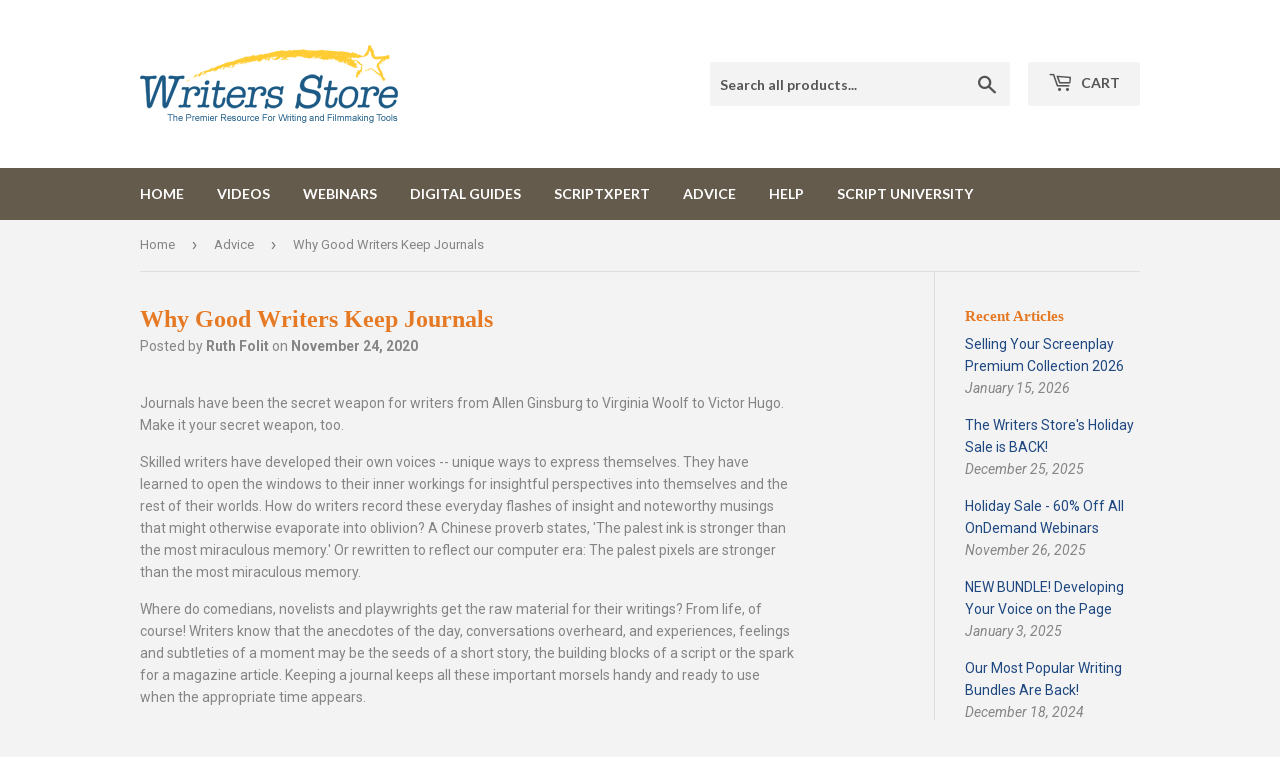

--- FILE ---
content_type: text/html; charset=utf-8
request_url: https://writersstore.com/blogs/news/why-good-writers-keep-journals
body_size: 23153
content:
<!doctype html>
<html class="no-touch no-js" lang="en">
<head>
  <script>(function(H){H.className=H.className.replace(/\bno-js\b/,'js')})(document.documentElement)</script>
  <!-- Basic page needs ================================================== -->
  <meta charset="utf-8">
  <meta http-equiv="X-UA-Compatible" content="IE=edge,chrome=1">

  
  <link rel="shortcut icon" href="//writersstore.com/cdn/shop/files/favicon_32x32.png?v=1615403805" type="image/png" />
  

  <!-- Title and description ================================================== -->
  <title>
  Why Good Writers Keep Journals &ndash; Writers Store
  </title>

  
    <meta name="description" content="Journals have been the secret weapon for writers from Allen Ginsburg to Virginia Woolf to Victor Hugo. Make it your secret weapon, too. Skilled writers have developed their own voices -- unique ways to express themselves. They have learned to open the windows to their inner workings for insightful perspectives into the">
  

  <!-- Product meta ================================================== -->
  <!-- /snippets/social-meta-tags.liquid -->




<meta property="og:site_name" content="Writers Store">
<meta property="og:url" content="https://writersstore.com/blogs/news/why-good-writers-keep-journals">
<meta property="og:title" content="Why Good Writers Keep Journals">
<meta property="og:type" content="article">
<meta property="og:description" content="Journals have been the secret weapon for writers from Allen Ginsburg to Virginia Woolf to Victor Hugo. Make it your secret weapon, too. Skilled writers have developed their own voices -- unique ways to express themselves. They have learned to open the windows to their inner workings for insightful perspectives into the">





  <meta name="twitter:site" content="@writersstore">

<meta name="twitter:card" content="summary_large_image">
<meta name="twitter:title" content="Why Good Writers Keep Journals">
<meta name="twitter:description" content="Journals have been the secret weapon for writers from Allen Ginsburg to Virginia Woolf to Victor Hugo. Make it your secret weapon, too. Skilled writers have developed their own voices -- unique ways to express themselves. They have learned to open the windows to their inner workings for insightful perspectives into the">


  <!-- Helpers ================================================== -->
  <link rel="canonical" href="https://writersstore.com/blogs/news/why-good-writers-keep-journals">
  <meta name="viewport" content="width=device-width,initial-scale=1">

  <!-- CSS ================================================== -->
  <link href="//writersstore.com/cdn/shop/t/4/assets/theme.scss.css?v=65183100121669781981768517366" rel="stylesheet" type="text/css" media="all" />

  <!-- Header hook for plugins ================================================== -->
  <script>window.performance && window.performance.mark && window.performance.mark('shopify.content_for_header.start');</script><meta id="shopify-digital-wallet" name="shopify-digital-wallet" content="/51514048709/digital_wallets/dialog">
<link rel="alternate" type="application/atom+xml" title="Feed" href="/blogs/news.atom" />
<script async="async" src="/checkouts/internal/preloads.js?locale=en-US"></script>
<script id="shopify-features" type="application/json">{"accessToken":"d97c9c126d9ec36d302c8f923840122c","betas":["rich-media-storefront-analytics"],"domain":"writersstore.com","predictiveSearch":true,"shopId":51514048709,"locale":"en"}</script>
<script>var Shopify = Shopify || {};
Shopify.shop = "writers-store-aim.myshopify.com";
Shopify.locale = "en";
Shopify.currency = {"active":"USD","rate":"1.0"};
Shopify.country = "US";
Shopify.theme = {"name":"Supply","id":118861824197,"schema_name":"Supply","schema_version":"9.3.0","theme_store_id":679,"role":"main"};
Shopify.theme.handle = "null";
Shopify.theme.style = {"id":null,"handle":null};
Shopify.cdnHost = "writersstore.com/cdn";
Shopify.routes = Shopify.routes || {};
Shopify.routes.root = "/";</script>
<script type="module">!function(o){(o.Shopify=o.Shopify||{}).modules=!0}(window);</script>
<script>!function(o){function n(){var o=[];function n(){o.push(Array.prototype.slice.apply(arguments))}return n.q=o,n}var t=o.Shopify=o.Shopify||{};t.loadFeatures=n(),t.autoloadFeatures=n()}(window);</script>
<script id="shop-js-analytics" type="application/json">{"pageType":"article"}</script>
<script defer="defer" async type="module" src="//writersstore.com/cdn/shopifycloud/shop-js/modules/v2/client.init-shop-cart-sync_IZsNAliE.en.esm.js"></script>
<script defer="defer" async type="module" src="//writersstore.com/cdn/shopifycloud/shop-js/modules/v2/chunk.common_0OUaOowp.esm.js"></script>
<script type="module">
  await import("//writersstore.com/cdn/shopifycloud/shop-js/modules/v2/client.init-shop-cart-sync_IZsNAliE.en.esm.js");
await import("//writersstore.com/cdn/shopifycloud/shop-js/modules/v2/chunk.common_0OUaOowp.esm.js");

  window.Shopify.SignInWithShop?.initShopCartSync?.({"fedCMEnabled":true,"windoidEnabled":true});

</script>
<script>(function() {
  var isLoaded = false;
  function asyncLoad() {
    if (isLoaded) return;
    isLoaded = true;
    var urls = ["https:\/\/bingshoppingtool-t2app-prod.trafficmanager.net\/uet\/tracking_script?shop=writers-store-aim.myshopify.com"];
    for (var i = 0; i < urls.length; i++) {
      var s = document.createElement('script');
      s.type = 'text/javascript';
      s.async = true;
      s.src = urls[i];
      var x = document.getElementsByTagName('script')[0];
      x.parentNode.insertBefore(s, x);
    }
  };
  if(window.attachEvent) {
    window.attachEvent('onload', asyncLoad);
  } else {
    window.addEventListener('load', asyncLoad, false);
  }
})();</script>
<script id="__st">var __st={"a":51514048709,"offset":-21600,"reqid":"5dacce40-8f07-4ee9-8822-37ec8fd33099-1768527463","pageurl":"writersstore.com\/blogs\/news\/why-good-writers-keep-journals","s":"articles-492628738245","u":"246bbe8a8d00","p":"article","rtyp":"article","rid":492628738245};</script>
<script>window.ShopifyPaypalV4VisibilityTracking = true;</script>
<script id="captcha-bootstrap">!function(){'use strict';const t='contact',e='account',n='new_comment',o=[[t,t],['blogs',n],['comments',n],[t,'customer']],c=[[e,'customer_login'],[e,'guest_login'],[e,'recover_customer_password'],[e,'create_customer']],r=t=>t.map((([t,e])=>`form[action*='/${t}']:not([data-nocaptcha='true']) input[name='form_type'][value='${e}']`)).join(','),a=t=>()=>t?[...document.querySelectorAll(t)].map((t=>t.form)):[];function s(){const t=[...o],e=r(t);return a(e)}const i='password',u='form_key',d=['recaptcha-v3-token','g-recaptcha-response','h-captcha-response',i],f=()=>{try{return window.sessionStorage}catch{return}},m='__shopify_v',_=t=>t.elements[u];function p(t,e,n=!1){try{const o=window.sessionStorage,c=JSON.parse(o.getItem(e)),{data:r}=function(t){const{data:e,action:n}=t;return t[m]||n?{data:e,action:n}:{data:t,action:n}}(c);for(const[e,n]of Object.entries(r))t.elements[e]&&(t.elements[e].value=n);n&&o.removeItem(e)}catch(o){console.error('form repopulation failed',{error:o})}}const l='form_type',E='cptcha';function T(t){t.dataset[E]=!0}const w=window,h=w.document,L='Shopify',v='ce_forms',y='captcha';let A=!1;((t,e)=>{const n=(g='f06e6c50-85a8-45c8-87d0-21a2b65856fe',I='https://cdn.shopify.com/shopifycloud/storefront-forms-hcaptcha/ce_storefront_forms_captcha_hcaptcha.v1.5.2.iife.js',D={infoText:'Protected by hCaptcha',privacyText:'Privacy',termsText:'Terms'},(t,e,n)=>{const o=w[L][v],c=o.bindForm;if(c)return c(t,g,e,D).then(n);var r;o.q.push([[t,g,e,D],n]),r=I,A||(h.body.append(Object.assign(h.createElement('script'),{id:'captcha-provider',async:!0,src:r})),A=!0)});var g,I,D;w[L]=w[L]||{},w[L][v]=w[L][v]||{},w[L][v].q=[],w[L][y]=w[L][y]||{},w[L][y].protect=function(t,e){n(t,void 0,e),T(t)},Object.freeze(w[L][y]),function(t,e,n,w,h,L){const[v,y,A,g]=function(t,e,n){const i=e?o:[],u=t?c:[],d=[...i,...u],f=r(d),m=r(i),_=r(d.filter((([t,e])=>n.includes(e))));return[a(f),a(m),a(_),s()]}(w,h,L),I=t=>{const e=t.target;return e instanceof HTMLFormElement?e:e&&e.form},D=t=>v().includes(t);t.addEventListener('submit',(t=>{const e=I(t);if(!e)return;const n=D(e)&&!e.dataset.hcaptchaBound&&!e.dataset.recaptchaBound,o=_(e),c=g().includes(e)&&(!o||!o.value);(n||c)&&t.preventDefault(),c&&!n&&(function(t){try{if(!f())return;!function(t){const e=f();if(!e)return;const n=_(t);if(!n)return;const o=n.value;o&&e.removeItem(o)}(t);const e=Array.from(Array(32),(()=>Math.random().toString(36)[2])).join('');!function(t,e){_(t)||t.append(Object.assign(document.createElement('input'),{type:'hidden',name:u})),t.elements[u].value=e}(t,e),function(t,e){const n=f();if(!n)return;const o=[...t.querySelectorAll(`input[type='${i}']`)].map((({name:t})=>t)),c=[...d,...o],r={};for(const[a,s]of new FormData(t).entries())c.includes(a)||(r[a]=s);n.setItem(e,JSON.stringify({[m]:1,action:t.action,data:r}))}(t,e)}catch(e){console.error('failed to persist form',e)}}(e),e.submit())}));const S=(t,e)=>{t&&!t.dataset[E]&&(n(t,e.some((e=>e===t))),T(t))};for(const o of['focusin','change'])t.addEventListener(o,(t=>{const e=I(t);D(e)&&S(e,y())}));const B=e.get('form_key'),M=e.get(l),P=B&&M;t.addEventListener('DOMContentLoaded',(()=>{const t=y();if(P)for(const e of t)e.elements[l].value===M&&p(e,B);[...new Set([...A(),...v().filter((t=>'true'===t.dataset.shopifyCaptcha))])].forEach((e=>S(e,t)))}))}(h,new URLSearchParams(w.location.search),n,t,e,['guest_login'])})(!0,!0)}();</script>
<script integrity="sha256-4kQ18oKyAcykRKYeNunJcIwy7WH5gtpwJnB7kiuLZ1E=" data-source-attribution="shopify.loadfeatures" defer="defer" src="//writersstore.com/cdn/shopifycloud/storefront/assets/storefront/load_feature-a0a9edcb.js" crossorigin="anonymous"></script>
<script data-source-attribution="shopify.dynamic_checkout.dynamic.init">var Shopify=Shopify||{};Shopify.PaymentButton=Shopify.PaymentButton||{isStorefrontPortableWallets:!0,init:function(){window.Shopify.PaymentButton.init=function(){};var t=document.createElement("script");t.src="https://writersstore.com/cdn/shopifycloud/portable-wallets/latest/portable-wallets.en.js",t.type="module",document.head.appendChild(t)}};
</script>
<script data-source-attribution="shopify.dynamic_checkout.buyer_consent">
  function portableWalletsHideBuyerConsent(e){var t=document.getElementById("shopify-buyer-consent"),n=document.getElementById("shopify-subscription-policy-button");t&&n&&(t.classList.add("hidden"),t.setAttribute("aria-hidden","true"),n.removeEventListener("click",e))}function portableWalletsShowBuyerConsent(e){var t=document.getElementById("shopify-buyer-consent"),n=document.getElementById("shopify-subscription-policy-button");t&&n&&(t.classList.remove("hidden"),t.removeAttribute("aria-hidden"),n.addEventListener("click",e))}window.Shopify?.PaymentButton&&(window.Shopify.PaymentButton.hideBuyerConsent=portableWalletsHideBuyerConsent,window.Shopify.PaymentButton.showBuyerConsent=portableWalletsShowBuyerConsent);
</script>
<script data-source-attribution="shopify.dynamic_checkout.cart.bootstrap">document.addEventListener("DOMContentLoaded",(function(){function t(){return document.querySelector("shopify-accelerated-checkout-cart, shopify-accelerated-checkout")}if(t())Shopify.PaymentButton.init();else{new MutationObserver((function(e,n){t()&&(Shopify.PaymentButton.init(),n.disconnect())})).observe(document.body,{childList:!0,subtree:!0})}}));
</script>
<link id="shopify-accelerated-checkout-styles" rel="stylesheet" media="screen" href="https://writersstore.com/cdn/shopifycloud/portable-wallets/latest/accelerated-checkout-backwards-compat.css" crossorigin="anonymous">
<style id="shopify-accelerated-checkout-cart">
        #shopify-buyer-consent {
  margin-top: 1em;
  display: inline-block;
  width: 100%;
}

#shopify-buyer-consent.hidden {
  display: none;
}

#shopify-subscription-policy-button {
  background: none;
  border: none;
  padding: 0;
  text-decoration: underline;
  font-size: inherit;
  cursor: pointer;
}

#shopify-subscription-policy-button::before {
  box-shadow: none;
}

      </style>

<script>window.performance && window.performance.mark && window.performance.mark('shopify.content_for_header.end');</script>

  
  

  <script src="//writersstore.com/cdn/shop/t/4/assets/jquery-2.2.3.min.js?v=58211863146907186831611696577" type="text/javascript"></script>

  <!-- Google Tag Manager -->
  <script>(function(w,d,s,l,i){w[l]=w[l]||[];w[l].push({'gtm.start':
  new Date().getTime(),event:'gtm.js'});var f=d.getElementsByTagName(s)[0],
  j=d.createElement(s),dl=l!='dataLayer'?'&l='+l:'';j.async=true;j.src=
  'https://www.googletagmanager.com/gtm.js?id='+i+dl;f.parentNode.insertBefore(j,f);
  })(window,document,'script','dataLayer','GTM-5Q64XLC');</script>
  <!-- End Google Tag Manager -->
  
  <script src="//writersstore.com/cdn/shop/t/4/assets/lazysizes.min.js?v=8147953233334221341611696578" async="async"></script>
  <script src="//writersstore.com/cdn/shop/t/4/assets/vendor.js?v=106177282645720727331611696580" defer="defer"></script>
  <script src="//writersstore.com/cdn/shop/t/4/assets/theme.js?v=88090588602936917221611696593" defer="defer"></script>


<link href="https://monorail-edge.shopifysvc.com" rel="dns-prefetch">
<script>(function(){if ("sendBeacon" in navigator && "performance" in window) {try {var session_token_from_headers = performance.getEntriesByType('navigation')[0].serverTiming.find(x => x.name == '_s').description;} catch {var session_token_from_headers = undefined;}var session_cookie_matches = document.cookie.match(/_shopify_s=([^;]*)/);var session_token_from_cookie = session_cookie_matches && session_cookie_matches.length === 2 ? session_cookie_matches[1] : "";var session_token = session_token_from_headers || session_token_from_cookie || "";function handle_abandonment_event(e) {var entries = performance.getEntries().filter(function(entry) {return /monorail-edge.shopifysvc.com/.test(entry.name);});if (!window.abandonment_tracked && entries.length === 0) {window.abandonment_tracked = true;var currentMs = Date.now();var navigation_start = performance.timing.navigationStart;var payload = {shop_id: 51514048709,url: window.location.href,navigation_start,duration: currentMs - navigation_start,session_token,page_type: "article"};window.navigator.sendBeacon("https://monorail-edge.shopifysvc.com/v1/produce", JSON.stringify({schema_id: "online_store_buyer_site_abandonment/1.1",payload: payload,metadata: {event_created_at_ms: currentMs,event_sent_at_ms: currentMs}}));}}window.addEventListener('pagehide', handle_abandonment_event);}}());</script>
<script id="web-pixels-manager-setup">(function e(e,d,r,n,o){if(void 0===o&&(o={}),!Boolean(null===(a=null===(i=window.Shopify)||void 0===i?void 0:i.analytics)||void 0===a?void 0:a.replayQueue)){var i,a;window.Shopify=window.Shopify||{};var t=window.Shopify;t.analytics=t.analytics||{};var s=t.analytics;s.replayQueue=[],s.publish=function(e,d,r){return s.replayQueue.push([e,d,r]),!0};try{self.performance.mark("wpm:start")}catch(e){}var l=function(){var e={modern:/Edge?\/(1{2}[4-9]|1[2-9]\d|[2-9]\d{2}|\d{4,})\.\d+(\.\d+|)|Firefox\/(1{2}[4-9]|1[2-9]\d|[2-9]\d{2}|\d{4,})\.\d+(\.\d+|)|Chrom(ium|e)\/(9{2}|\d{3,})\.\d+(\.\d+|)|(Maci|X1{2}).+ Version\/(15\.\d+|(1[6-9]|[2-9]\d|\d{3,})\.\d+)([,.]\d+|)( \(\w+\)|)( Mobile\/\w+|) Safari\/|Chrome.+OPR\/(9{2}|\d{3,})\.\d+\.\d+|(CPU[ +]OS|iPhone[ +]OS|CPU[ +]iPhone|CPU IPhone OS|CPU iPad OS)[ +]+(15[._]\d+|(1[6-9]|[2-9]\d|\d{3,})[._]\d+)([._]\d+|)|Android:?[ /-](13[3-9]|1[4-9]\d|[2-9]\d{2}|\d{4,})(\.\d+|)(\.\d+|)|Android.+Firefox\/(13[5-9]|1[4-9]\d|[2-9]\d{2}|\d{4,})\.\d+(\.\d+|)|Android.+Chrom(ium|e)\/(13[3-9]|1[4-9]\d|[2-9]\d{2}|\d{4,})\.\d+(\.\d+|)|SamsungBrowser\/([2-9]\d|\d{3,})\.\d+/,legacy:/Edge?\/(1[6-9]|[2-9]\d|\d{3,})\.\d+(\.\d+|)|Firefox\/(5[4-9]|[6-9]\d|\d{3,})\.\d+(\.\d+|)|Chrom(ium|e)\/(5[1-9]|[6-9]\d|\d{3,})\.\d+(\.\d+|)([\d.]+$|.*Safari\/(?![\d.]+ Edge\/[\d.]+$))|(Maci|X1{2}).+ Version\/(10\.\d+|(1[1-9]|[2-9]\d|\d{3,})\.\d+)([,.]\d+|)( \(\w+\)|)( Mobile\/\w+|) Safari\/|Chrome.+OPR\/(3[89]|[4-9]\d|\d{3,})\.\d+\.\d+|(CPU[ +]OS|iPhone[ +]OS|CPU[ +]iPhone|CPU IPhone OS|CPU iPad OS)[ +]+(10[._]\d+|(1[1-9]|[2-9]\d|\d{3,})[._]\d+)([._]\d+|)|Android:?[ /-](13[3-9]|1[4-9]\d|[2-9]\d{2}|\d{4,})(\.\d+|)(\.\d+|)|Mobile Safari.+OPR\/([89]\d|\d{3,})\.\d+\.\d+|Android.+Firefox\/(13[5-9]|1[4-9]\d|[2-9]\d{2}|\d{4,})\.\d+(\.\d+|)|Android.+Chrom(ium|e)\/(13[3-9]|1[4-9]\d|[2-9]\d{2}|\d{4,})\.\d+(\.\d+|)|Android.+(UC? ?Browser|UCWEB|U3)[ /]?(15\.([5-9]|\d{2,})|(1[6-9]|[2-9]\d|\d{3,})\.\d+)\.\d+|SamsungBrowser\/(5\.\d+|([6-9]|\d{2,})\.\d+)|Android.+MQ{2}Browser\/(14(\.(9|\d{2,})|)|(1[5-9]|[2-9]\d|\d{3,})(\.\d+|))(\.\d+|)|K[Aa][Ii]OS\/(3\.\d+|([4-9]|\d{2,})\.\d+)(\.\d+|)/},d=e.modern,r=e.legacy,n=navigator.userAgent;return n.match(d)?"modern":n.match(r)?"legacy":"unknown"}(),u="modern"===l?"modern":"legacy",c=(null!=n?n:{modern:"",legacy:""})[u],f=function(e){return[e.baseUrl,"/wpm","/b",e.hashVersion,"modern"===e.buildTarget?"m":"l",".js"].join("")}({baseUrl:d,hashVersion:r,buildTarget:u}),m=function(e){var d=e.version,r=e.bundleTarget,n=e.surface,o=e.pageUrl,i=e.monorailEndpoint;return{emit:function(e){var a=e.status,t=e.errorMsg,s=(new Date).getTime(),l=JSON.stringify({metadata:{event_sent_at_ms:s},events:[{schema_id:"web_pixels_manager_load/3.1",payload:{version:d,bundle_target:r,page_url:o,status:a,surface:n,error_msg:t},metadata:{event_created_at_ms:s}}]});if(!i)return console&&console.warn&&console.warn("[Web Pixels Manager] No Monorail endpoint provided, skipping logging."),!1;try{return self.navigator.sendBeacon.bind(self.navigator)(i,l)}catch(e){}var u=new XMLHttpRequest;try{return u.open("POST",i,!0),u.setRequestHeader("Content-Type","text/plain"),u.send(l),!0}catch(e){return console&&console.warn&&console.warn("[Web Pixels Manager] Got an unhandled error while logging to Monorail."),!1}}}}({version:r,bundleTarget:l,surface:e.surface,pageUrl:self.location.href,monorailEndpoint:e.monorailEndpoint});try{o.browserTarget=l,function(e){var d=e.src,r=e.async,n=void 0===r||r,o=e.onload,i=e.onerror,a=e.sri,t=e.scriptDataAttributes,s=void 0===t?{}:t,l=document.createElement("script"),u=document.querySelector("head"),c=document.querySelector("body");if(l.async=n,l.src=d,a&&(l.integrity=a,l.crossOrigin="anonymous"),s)for(var f in s)if(Object.prototype.hasOwnProperty.call(s,f))try{l.dataset[f]=s[f]}catch(e){}if(o&&l.addEventListener("load",o),i&&l.addEventListener("error",i),u)u.appendChild(l);else{if(!c)throw new Error("Did not find a head or body element to append the script");c.appendChild(l)}}({src:f,async:!0,onload:function(){if(!function(){var e,d;return Boolean(null===(d=null===(e=window.Shopify)||void 0===e?void 0:e.analytics)||void 0===d?void 0:d.initialized)}()){var d=window.webPixelsManager.init(e)||void 0;if(d){var r=window.Shopify.analytics;r.replayQueue.forEach((function(e){var r=e[0],n=e[1],o=e[2];d.publishCustomEvent(r,n,o)})),r.replayQueue=[],r.publish=d.publishCustomEvent,r.visitor=d.visitor,r.initialized=!0}}},onerror:function(){return m.emit({status:"failed",errorMsg:"".concat(f," has failed to load")})},sri:function(e){var d=/^sha384-[A-Za-z0-9+/=]+$/;return"string"==typeof e&&d.test(e)}(c)?c:"",scriptDataAttributes:o}),m.emit({status:"loading"})}catch(e){m.emit({status:"failed",errorMsg:(null==e?void 0:e.message)||"Unknown error"})}}})({shopId: 51514048709,storefrontBaseUrl: "https://writersstore.com",extensionsBaseUrl: "https://extensions.shopifycdn.com/cdn/shopifycloud/web-pixels-manager",monorailEndpoint: "https://monorail-edge.shopifysvc.com/unstable/produce_batch",surface: "storefront-renderer",enabledBetaFlags: ["2dca8a86"],webPixelsConfigList: [{"id":"1713111296","configuration":"{\"ti\":\"11042228\",\"endpoint\":\"https:\/\/bat.bing.com\/action\/0\"}","eventPayloadVersion":"v1","runtimeContext":"STRICT","scriptVersion":"5ee93563fe31b11d2d65e2f09a5229dc","type":"APP","apiClientId":2997493,"privacyPurposes":["ANALYTICS","MARKETING","SALE_OF_DATA"],"dataSharingAdjustments":{"protectedCustomerApprovalScopes":["read_customer_personal_data"]}},{"id":"177668352","configuration":"{\"pixel_id\":\"1397247997268188\",\"pixel_type\":\"facebook_pixel\",\"metaapp_system_user_token\":\"-\"}","eventPayloadVersion":"v1","runtimeContext":"OPEN","scriptVersion":"ca16bc87fe92b6042fbaa3acc2fbdaa6","type":"APP","apiClientId":2329312,"privacyPurposes":["ANALYTICS","MARKETING","SALE_OF_DATA"],"dataSharingAdjustments":{"protectedCustomerApprovalScopes":["read_customer_address","read_customer_email","read_customer_name","read_customer_personal_data","read_customer_phone"]}},{"id":"77594880","eventPayloadVersion":"v1","runtimeContext":"LAX","scriptVersion":"1","type":"CUSTOM","privacyPurposes":["ANALYTICS"],"name":"Google Analytics tag (migrated)"},{"id":"shopify-app-pixel","configuration":"{}","eventPayloadVersion":"v1","runtimeContext":"STRICT","scriptVersion":"0450","apiClientId":"shopify-pixel","type":"APP","privacyPurposes":["ANALYTICS","MARKETING"]},{"id":"shopify-custom-pixel","eventPayloadVersion":"v1","runtimeContext":"LAX","scriptVersion":"0450","apiClientId":"shopify-pixel","type":"CUSTOM","privacyPurposes":["ANALYTICS","MARKETING"]}],isMerchantRequest: false,initData: {"shop":{"name":"Writers Store","paymentSettings":{"currencyCode":"USD"},"myshopifyDomain":"writers-store-aim.myshopify.com","countryCode":"US","storefrontUrl":"https:\/\/writersstore.com"},"customer":null,"cart":null,"checkout":null,"productVariants":[],"purchasingCompany":null},},"https://writersstore.com/cdn","fcfee988w5aeb613cpc8e4bc33m6693e112",{"modern":"","legacy":""},{"shopId":"51514048709","storefrontBaseUrl":"https:\/\/writersstore.com","extensionBaseUrl":"https:\/\/extensions.shopifycdn.com\/cdn\/shopifycloud\/web-pixels-manager","surface":"storefront-renderer","enabledBetaFlags":"[\"2dca8a86\"]","isMerchantRequest":"false","hashVersion":"fcfee988w5aeb613cpc8e4bc33m6693e112","publish":"custom","events":"[[\"page_viewed\",{}]]"});</script><script>
  window.ShopifyAnalytics = window.ShopifyAnalytics || {};
  window.ShopifyAnalytics.meta = window.ShopifyAnalytics.meta || {};
  window.ShopifyAnalytics.meta.currency = 'USD';
  var meta = {"page":{"pageType":"article","resourceType":"article","resourceId":492628738245,"requestId":"5dacce40-8f07-4ee9-8822-37ec8fd33099-1768527463"}};
  for (var attr in meta) {
    window.ShopifyAnalytics.meta[attr] = meta[attr];
  }
</script>
<script class="analytics">
  (function () {
    var customDocumentWrite = function(content) {
      var jquery = null;

      if (window.jQuery) {
        jquery = window.jQuery;
      } else if (window.Checkout && window.Checkout.$) {
        jquery = window.Checkout.$;
      }

      if (jquery) {
        jquery('body').append(content);
      }
    };

    var hasLoggedConversion = function(token) {
      if (token) {
        return document.cookie.indexOf('loggedConversion=' + token) !== -1;
      }
      return false;
    }

    var setCookieIfConversion = function(token) {
      if (token) {
        var twoMonthsFromNow = new Date(Date.now());
        twoMonthsFromNow.setMonth(twoMonthsFromNow.getMonth() + 2);

        document.cookie = 'loggedConversion=' + token + '; expires=' + twoMonthsFromNow;
      }
    }

    var trekkie = window.ShopifyAnalytics.lib = window.trekkie = window.trekkie || [];
    if (trekkie.integrations) {
      return;
    }
    trekkie.methods = [
      'identify',
      'page',
      'ready',
      'track',
      'trackForm',
      'trackLink'
    ];
    trekkie.factory = function(method) {
      return function() {
        var args = Array.prototype.slice.call(arguments);
        args.unshift(method);
        trekkie.push(args);
        return trekkie;
      };
    };
    for (var i = 0; i < trekkie.methods.length; i++) {
      var key = trekkie.methods[i];
      trekkie[key] = trekkie.factory(key);
    }
    trekkie.load = function(config) {
      trekkie.config = config || {};
      trekkie.config.initialDocumentCookie = document.cookie;
      var first = document.getElementsByTagName('script')[0];
      var script = document.createElement('script');
      script.type = 'text/javascript';
      script.onerror = function(e) {
        var scriptFallback = document.createElement('script');
        scriptFallback.type = 'text/javascript';
        scriptFallback.onerror = function(error) {
                var Monorail = {
      produce: function produce(monorailDomain, schemaId, payload) {
        var currentMs = new Date().getTime();
        var event = {
          schema_id: schemaId,
          payload: payload,
          metadata: {
            event_created_at_ms: currentMs,
            event_sent_at_ms: currentMs
          }
        };
        return Monorail.sendRequest("https://" + monorailDomain + "/v1/produce", JSON.stringify(event));
      },
      sendRequest: function sendRequest(endpointUrl, payload) {
        // Try the sendBeacon API
        if (window && window.navigator && typeof window.navigator.sendBeacon === 'function' && typeof window.Blob === 'function' && !Monorail.isIos12()) {
          var blobData = new window.Blob([payload], {
            type: 'text/plain'
          });

          if (window.navigator.sendBeacon(endpointUrl, blobData)) {
            return true;
          } // sendBeacon was not successful

        } // XHR beacon

        var xhr = new XMLHttpRequest();

        try {
          xhr.open('POST', endpointUrl);
          xhr.setRequestHeader('Content-Type', 'text/plain');
          xhr.send(payload);
        } catch (e) {
          console.log(e);
        }

        return false;
      },
      isIos12: function isIos12() {
        return window.navigator.userAgent.lastIndexOf('iPhone; CPU iPhone OS 12_') !== -1 || window.navigator.userAgent.lastIndexOf('iPad; CPU OS 12_') !== -1;
      }
    };
    Monorail.produce('monorail-edge.shopifysvc.com',
      'trekkie_storefront_load_errors/1.1',
      {shop_id: 51514048709,
      theme_id: 118861824197,
      app_name: "storefront",
      context_url: window.location.href,
      source_url: "//writersstore.com/cdn/s/trekkie.storefront.cd680fe47e6c39ca5d5df5f0a32d569bc48c0f27.min.js"});

        };
        scriptFallback.async = true;
        scriptFallback.src = '//writersstore.com/cdn/s/trekkie.storefront.cd680fe47e6c39ca5d5df5f0a32d569bc48c0f27.min.js';
        first.parentNode.insertBefore(scriptFallback, first);
      };
      script.async = true;
      script.src = '//writersstore.com/cdn/s/trekkie.storefront.cd680fe47e6c39ca5d5df5f0a32d569bc48c0f27.min.js';
      first.parentNode.insertBefore(script, first);
    };
    trekkie.load(
      {"Trekkie":{"appName":"storefront","development":false,"defaultAttributes":{"shopId":51514048709,"isMerchantRequest":null,"themeId":118861824197,"themeCityHash":"17273027527284702674","contentLanguage":"en","currency":"USD","eventMetadataId":"39bfb4d6-8849-401e-86e2-5ed6c67f0823"},"isServerSideCookieWritingEnabled":true,"monorailRegion":"shop_domain","enabledBetaFlags":["65f19447"]},"Session Attribution":{},"S2S":{"facebookCapiEnabled":true,"source":"trekkie-storefront-renderer","apiClientId":580111}}
    );

    var loaded = false;
    trekkie.ready(function() {
      if (loaded) return;
      loaded = true;

      window.ShopifyAnalytics.lib = window.trekkie;

      var originalDocumentWrite = document.write;
      document.write = customDocumentWrite;
      try { window.ShopifyAnalytics.merchantGoogleAnalytics.call(this); } catch(error) {};
      document.write = originalDocumentWrite;

      window.ShopifyAnalytics.lib.page(null,{"pageType":"article","resourceType":"article","resourceId":492628738245,"requestId":"5dacce40-8f07-4ee9-8822-37ec8fd33099-1768527463","shopifyEmitted":true});

      var match = window.location.pathname.match(/checkouts\/(.+)\/(thank_you|post_purchase)/)
      var token = match? match[1]: undefined;
      if (!hasLoggedConversion(token)) {
        setCookieIfConversion(token);
        
      }
    });


        var eventsListenerScript = document.createElement('script');
        eventsListenerScript.async = true;
        eventsListenerScript.src = "//writersstore.com/cdn/shopifycloud/storefront/assets/shop_events_listener-3da45d37.js";
        document.getElementsByTagName('head')[0].appendChild(eventsListenerScript);

})();</script>
  <script>
  if (!window.ga || (window.ga && typeof window.ga !== 'function')) {
    window.ga = function ga() {
      (window.ga.q = window.ga.q || []).push(arguments);
      if (window.Shopify && window.Shopify.analytics && typeof window.Shopify.analytics.publish === 'function') {
        window.Shopify.analytics.publish("ga_stub_called", {}, {sendTo: "google_osp_migration"});
      }
      console.error("Shopify's Google Analytics stub called with:", Array.from(arguments), "\nSee https://help.shopify.com/manual/promoting-marketing/pixels/pixel-migration#google for more information.");
    };
    if (window.Shopify && window.Shopify.analytics && typeof window.Shopify.analytics.publish === 'function') {
      window.Shopify.analytics.publish("ga_stub_initialized", {}, {sendTo: "google_osp_migration"});
    }
  }
</script>
<script
  defer
  src="https://writersstore.com/cdn/shopifycloud/perf-kit/shopify-perf-kit-3.0.3.min.js"
  data-application="storefront-renderer"
  data-shop-id="51514048709"
  data-render-region="gcp-us-central1"
  data-page-type="article"
  data-theme-instance-id="118861824197"
  data-theme-name="Supply"
  data-theme-version="9.3.0"
  data-monorail-region="shop_domain"
  data-resource-timing-sampling-rate="10"
  data-shs="true"
  data-shs-beacon="true"
  data-shs-export-with-fetch="true"
  data-shs-logs-sample-rate="1"
  data-shs-beacon-endpoint="https://writersstore.com/api/collect"
></script>
</head>

<body id="why-good-writers-keep-journals" class="template-article">

  <!-- Google Tag Manager (noscript) -->
  <noscript><iframe src="https://www.googletagmanager.com/ns.html?id=GTM-5Q64XLC"
  height="0" width="0" style="display:none;visibility:hidden"></iframe></noscript>
  <!-- End Google Tag Manager (noscript) -->
  
  <div id="shopify-section-header" class="shopify-section header-section"><header class="site-header" role="banner" data-section-id="header" data-section-type="header-section">
  <div class="wrapper">

    <div class="grid--full">
      <div class="grid-item large--one-half">
        
          <div class="h1 header-logo" itemscope itemtype="http://schema.org/Organization">
        
          
          

          <a href="/" itemprop="url">
            <div class="lazyload__image-wrapper no-js header-logo__image" style="max-width:258px;">
              <div style="padding-top:30.23255813953489%;">
                <img class="lazyload js"
                  data-src="//writersstore.com/cdn/shop/files/logo_{width}x.png?v=1613633829"
                  data-widths="[180, 360, 540, 720, 900, 1080, 1296, 1512, 1728, 2048]"
                  data-aspectratio="3.3076923076923075"
                  data-sizes="auto"
                  alt="Writers Store"
                  style="width:258px;">
              </div>
            </div>
            <noscript>
              
              <img src="//writersstore.com/cdn/shop/files/logo_258x.png?v=1613633829"
                srcset="//writersstore.com/cdn/shop/files/logo_258x.png?v=1613633829 1x, //writersstore.com/cdn/shop/files/logo_258x@2x.png?v=1613633829 2x"
                alt="Writers Store"
                itemprop="logo"
                style="max-width:258px;">
            </noscript>
          </a>
          
        
          </div>
        
      </div>

      <div class="grid-item large--one-half text-center large--text-right">
        

        <form action="/search" method="get" class="search-bar" role="search">
  <input type="hidden" name="type" value="product">

  <input type="search" name="q" value="" placeholder="Search all products..." aria-label="Search all products...">
  <button type="submit" class="search-bar--submit icon-fallback-text">
    <span class="icon icon-search" aria-hidden="true"></span>
    <span class="fallback-text">Search</span>
  </button>
</form>


        <a href="/cart" class="header-cart-btn cart-toggle">
          <span class="icon icon-cart"></span>
          Cart <span class="cart-count cart-badge--desktop hidden-count">0</span>
        </a>
      </div>
    </div>

  </div>
</header>

<div id="mobileNavBar">
  <div class="display-table-cell">
    <button class="menu-toggle mobileNavBar-link" aria-controls="navBar" aria-expanded="false"><span class="icon icon-hamburger" aria-hidden="true"></span>Menu</button>
  </div>
  <div class="display-table-cell">
    <a href="/cart" class="cart-toggle mobileNavBar-link">
      <span class="icon icon-cart"></span>
      Cart <span class="cart-count hidden-count">0</span>
    </a>
  </div>
</div>

<nav class="nav-bar" id="navBar" role="navigation">
  <div class="wrapper">
    <form action="/search" method="get" class="search-bar" role="search">
  <input type="hidden" name="type" value="product">

  <input type="search" name="q" value="" placeholder="Search all products..." aria-label="Search all products...">
  <button type="submit" class="search-bar--submit icon-fallback-text">
    <span class="icon icon-search" aria-hidden="true"></span>
    <span class="fallback-text">Search</span>
  </button>
</form>

    <ul class="mobile-nav" id="MobileNav">
  
  
    
      <li>
        <a
          href="/"
          class="mobile-nav--link"
          data-meganav-type="child"
          >
            Home
        </a>
      </li>
    
  
    
      <li>
        <a
          href="/collections/video"
          class="mobile-nav--link"
          data-meganav-type="child"
          >
            Videos
        </a>
      </li>
    
  
    
      <li>
        <a
          href="/collections/courses"
          class="mobile-nav--link"
          data-meganav-type="child"
          >
            Webinars
        </a>
      </li>
    
  
    
      <li>
        <a
          href="/collections/digital-guides"
          class="mobile-nav--link"
          data-meganav-type="child"
          >
            Digital Guides
        </a>
      </li>
    
  
    
      <li>
        <a
          href="https://writersstore.com/collections/scriptxpert"
          class="mobile-nav--link"
          data-meganav-type="child"
          >
            ScriptXpert
        </a>
      </li>
    
  
    
      <li class="mobile-nav--active">
        <a
          href="/blogs/news"
          class="mobile-nav--link"
          data-meganav-type="child"
          aria-current="page">
            Advice
        </a>
      </li>
    
  
    
      <li>
        <a
          href="/pages/contact-us"
          class="mobile-nav--link"
          data-meganav-type="child"
          >
            Help
        </a>
      </li>
    
  
    
      <li>
        <a
          href="https://writersdigestuniversity.mykajabi.com/"
          class="mobile-nav--link"
          data-meganav-type="child"
          >
            Script University
        </a>
      </li>
    
  

  
</ul>

    <ul class="site-nav" id="AccessibleNav">
  
  
    
      <li>
        <a
          href="/"
          class="site-nav--link"
          data-meganav-type="child"
          >
            Home
        </a>
      </li>
    
  
    
      <li>
        <a
          href="/collections/video"
          class="site-nav--link"
          data-meganav-type="child"
          >
            Videos
        </a>
      </li>
    
  
    
      <li>
        <a
          href="/collections/courses"
          class="site-nav--link"
          data-meganav-type="child"
          >
            Webinars
        </a>
      </li>
    
  
    
      <li>
        <a
          href="/collections/digital-guides"
          class="site-nav--link"
          data-meganav-type="child"
          >
            Digital Guides
        </a>
      </li>
    
  
    
      <li>
        <a
          href="https://writersstore.com/collections/scriptxpert"
          class="site-nav--link"
          data-meganav-type="child"
          >
            ScriptXpert
        </a>
      </li>
    
  
    
      <li class="site-nav--active">
        <a
          href="/blogs/news"
          class="site-nav--link"
          data-meganav-type="child"
          aria-current="page">
            Advice
        </a>
      </li>
    
  
    
      <li>
        <a
          href="/pages/contact-us"
          class="site-nav--link"
          data-meganav-type="child"
          >
            Help
        </a>
      </li>
    
  
    
      <li>
        <a
          href="https://writersdigestuniversity.mykajabi.com/"
          class="site-nav--link"
          data-meganav-type="child"
          >
            Script University
        </a>
      </li>
    
  

  
</ul>

  </div>
</nav>




</div>

  <main class="wrapper main-content" role="main">

    

<div id="shopify-section-article-template" class="shopify-section">








<nav class="breadcrumb" role="navigation" aria-label="breadcrumbs">
  <a href="/" title="Back to the frontpage">Home</a>

  

    <span class="divider" aria-hidden="true">&rsaquo;</span>
    <a href="/blogs/news" title="">Advice</a>
    <span class="divider" aria-hidden="true">&rsaquo;</span>
    <span>Why Good Writers Keep Journals</span>

  
</nav>



<div class="grid grid-border">

  <div class="grid-item large--four-fifths">
    <div class="grid">
      <div class="grid-item large--ten-twelfths">

        <header class="section-header">
          <div class="section-header--left">
            <h1>Why Good Writers Keep Journals</h1>
            <p class="text-light">
              
              
              Posted by <strong>Ruth Folit</strong> on <strong><time pubdate datetime="2020-11-24T13:02:54Z">November 24, 2020</time></strong>
            </p>
          </div>
        </header>
        <div class="rte">
          <p>Journals have been the secret weapon for writers from Allen Ginsburg to Virginia Woolf to Victor Hugo. Make it your secret weapon, too.</p>
<p>Skilled writers have developed their own voices -- unique ways to express themselves. They have learned to open the windows to their inner workings for insightful perspectives into themselves and the rest of their worlds. How do writers record these everyday flashes of insight and noteworthy musings that might otherwise evaporate into oblivion? A Chinese proverb states, 'The palest ink is stronger than the most miraculous memory.' Or rewritten to reflect our computer era: The palest pixels are stronger than the most miraculous memory.</p>
<p>Where do comedians, novelists and playwrights get the raw material for their writings? From life, of course! Writers know that the anecdotes of the day, conversations overheard, and experiences, feelings and subtleties of a moment may be the seeds of a short story, the building blocks of a script or the spark for a magazine article. Keeping a journal keeps all these important morsels handy and ready to use when the appropriate time appears.</p>
<p>How to get started and keep journal writing going? There are no hard-set rules for keeping a journal. How often you write, how much time you spend and how rigorously you maintain a regular journaling schedule are matters of personal choice and circumstance. While an individual living alone may have hours of solitude and enormous flexibility in terms of time, a parent with small children may have very little of either. So it is of primary importance to find what works for you. The following general guidelines, however, may help you to establish journal writing as a regular and enduring habit.</p>
<p>1. Allow yourself regular writing times. Find a time of day that works well for you and use this time every day. As much as possible, control interruptions during this time.</p>
<p>2. Provide yourself a peaceful place to work. If you need an uncluttered space, try to clear your work area before sitting down to write.</p>
<p>3. Develop a centering ritual. Associating journaling with another pleasurable habit can help to strengthen the routine and create an atmosphere of self-nurturing. When you are ready to write in your journal, consider pouring yourself a cup of tea or coffee. Play relaxing music. Take a moment for meditation, deep breathing or simply relax and sit quietly for a few minutes. Read a quotation or a passage of poetry. Listen to a guided meditation tape.</p>
<p>Prompt yourself with a routine self-reflection question: If you tend to have trouble starting, prompt yourself with a routine question, such as 'What are you feeling right now?' or 'What's on your mind?'</p>
<p>Author and diarist, Anais Nin, suggests asking 'what feels vivid, warm or near to you at the moment?' Another way: 'I feel...', 'I need...' and 'I want...'</p>
<p>5. Write because you want to write, not because you have to. Don't allow journaling to become an obligation or chore. Remember not to demand more of yourself than you can give. If you have missed a day, or several days, accept that journaling, like life, is imperfect and go on. Write the next time you have a chance.</p>
<p>6. Create a positive feedback loop. As you continue to use the journal as an opportunity to be with and learn about yourself, you will find that the practice gains a momentum of its own. Discovering your own hidden depths piques your curiosity and stimulates you to continue, setting up a positive feedback loop between your conscious and unconscious mind.</p>
<p>7. Emphasize process rather than product. An important purpose of journal writing is simply expressing and recording your thoughts and feelings. Concentrate on the process of writing -- keeping the flow of words rather than worrying about the end result. If your goal is to have a specific audience read your piece, go back to it later and edit it. Use your journal as the raw material for more polished writing.</p>
<p>8. Use well crafted journal writing tools. People who stick with journal writing find pleasure in the process. Some look for beautiful journal books or comfortable pens. Consider using your computer; many routinely spend time at a computer already and feel comfortable at the keyboard. And now there is journal writing software available that heightens the journal writing experience with specific journal writing tools -- to help inspire self-reflection and spark new avenues of thinking, to organize and manage your writing and to set the stage for uncensored, secure self-expression.</p>
<p>9. Learn from your own experiences and incorporate them into your publishable writing.</p>
<p>After just a few weeks or months of keeping a journal, go back to earlier journal entries. You may be surprised how fresh your writing is and how you can mine your journal entries by extracting rich detailed descriptions, authentic conversations and ideas for plots that you already have written within your journal.</p>
<p>10. Have fun!! Journal writing is its own reward. Once you get started, your journal will become another one of your good friends -- one who is always available, has the time to listen attentively and remember what you said.</p>
        </div>

        
          <hr class="hr--clear">
          <h2 class="h3">Share this post</h2>
          



<div class="social-sharing is-normal" data-permalink="https://writersstore.com/blogs/news/why-good-writers-keep-journals">

  
    <a target="_blank" href="//www.facebook.com/sharer.php?u=https://writersstore.com/blogs/news/why-good-writers-keep-journals" class="share-facebook" title="Share on Facebook">
      <span class="icon icon-facebook" aria-hidden="true"></span>
      <span class="share-title" aria-hidden="true">Share</span>
      <span class="visually-hidden">Share on Facebook</span>
    </a>
  

  
    <a target="_blank" href="//twitter.com/share?text=Why%20Good%20Writers%20Keep%20Journals&amp;url=https://writersstore.com/blogs/news/why-good-writers-keep-journals&amp;source=webclient" class="share-twitter" title="Tweet on Twitter">
      <span class="icon icon-twitter" aria-hidden="true"></span>
      <span class="share-title" aria-hidden="true">Tweet</span>
      <span class="visually-hidden">Tweet on Twitter</span>
    </a>
  

  

</div>

          <hr>
        

        <ul>
          

          
  <li>
    <span>Tags:</span>
    
      <a href="/blogs/news/tagged/advice">advice</a>, 
    
      <a href="/blogs/news/tagged/expert-series">expert series</a>, 
    
      <a href="/blogs/news/tagged/ruth-folit">ruth folit</a>
    
  </li>



        </ul>

        
        <hr>

        <p class="clearfix">
          
            <span class="left">
              <a href="/blogs/news/fishing-for-the-hook" title="">← Older Post</a>
            </span>
          
          
            <span class="right">
              <a href="/blogs/news/do-you-have-to-live-in-hollywood" title="">Newer Post →</a>
            </span>
          
        </p>
        


        
      </div>
    </div>
  </div>

  <aside class="sidebar grid-item large--one-fifth grid-border--left">
    <h3 class="h4">Recent Articles</h3>

  <p>
    <a href="/blogs/news/selling-your-screenplay-premium-collection-2026">Selling Your Screenplay Premium Collection 2026</a>
    <br>
    <time pubdate datetime="2026-01-15T16:55:25Z">
      <em class="text-light">January 15, 2026</em>
    </time>
  </p>

  <p>
    <a href="/blogs/news/the-writers-stores-holiday-sale-is-back">The Writers Store's Holiday Sale is BACK!</a>
    <br>
    <time pubdate datetime="2025-12-25T00:00:02Z">
      <em class="text-light">December 25, 2025</em>
    </time>
  </p>

  <p>
    <a href="/blogs/news/holiday-sale-60-off-all-ondemand-webinars">Holiday Sale - 60% Off All OnDemand Webinars</a>
    <br>
    <time pubdate datetime="2025-11-26T09:43:24Z">
      <em class="text-light">November 26, 2025</em>
    </time>
  </p>

  <p>
    <a href="/blogs/news/new-bundle-developing-your-voice-on-the-page">NEW BUNDLE! Developing Your Voice on the Page</a>
    <br>
    <time pubdate datetime="2025-01-03T14:39:45Z">
      <em class="text-light">January 3, 2025</em>
    </time>
  </p>

  <p>
    <a href="/blogs/news/our-most-popular-writing-bundles-are-back">Our Most Popular Writing Bundles Are Back!</a>
    <br>
    <time pubdate datetime="2024-12-18T10:25:07Z">
      <em class="text-light">December 18, 2024</em>
    </time>
  </p>

  <p>
    <a href="/blogs/news/brand-new-writing-a-family-friendly-script-bundle">Brand New! Writing a Family Friendly Script Bundle</a>
    <br>
    <time pubdate datetime="2024-12-02T12:50:16Z">
      <em class="text-light">December 2, 2024</em>
    </time>
  </p>



  <h4>Categories</h4>
  <ul>
    
      
      <li><a href="/blogs/news/tagged/adam-sexton" title="Show articles tagged adam sexton">adam sexton</a></li>
      
    
      
      <li><a href="/blogs/news/tagged/advice" title="Show articles tagged advice">advice</a></li>
      
    
      
      <li><a href="/blogs/news/tagged/allan-loeb" title="Show articles tagged allan loeb">allan loeb</a></li>
      
    
      
      <li><a href="/blogs/news/tagged/american-writers-artists-institute" title="Show articles tagged american writers &amp; artists institute">american writers & artists institute</a></li>
      
    
      
      <li><a href="/blogs/news/tagged/ann-baldwin" title="Show articles tagged ann baldwin">ann baldwin</a></li>
      
    
      
      <li><a href="/blogs/news/tagged/athena-schultz" title="Show articles tagged athena schultz">athena schultz</a></li>
      
    
      
      <li><a href="/blogs/news/tagged/becoming-a-screenwriter" title="Show articles tagged becoming a screenwriter">becoming a screenwriter</a></li>
      
    
      
      <li><a href="/blogs/news/tagged/bethany-rooney" title="Show articles tagged bethany rooney">bethany rooney</a></li>
      
    
      
      <li><a href="/blogs/news/tagged/blake-snyder" title="Show articles tagged blake snyder">blake snyder</a></li>
      
    
      
      <li><a href="/blogs/news/tagged/brad-schreiber" title="Show articles tagged brad schreiber">brad schreiber</a></li>
      
    
      
      <li><a href="/blogs/news/tagged/bruce-holland-rogers" title="Show articles tagged bruce holland rogers">bruce holland rogers</a></li>
      
    
      
      <li><a href="/blogs/news/tagged/carl-king" title="Show articles tagged carl king">carl king</a></li>
      
    
      
      <li><a href="/blogs/news/tagged/carole-lee-dean" title="Show articles tagged carole lee dean">carole lee dean</a></li>
      
    
      
      <li><a href="/blogs/news/tagged/carolyn-handler-miller" title="Show articles tagged carolyn handler miller">carolyn handler miller</a></li>
      
    
      
      <li><a href="/blogs/news/tagged/catherine-ann-jones" title="Show articles tagged catherine ann jones">catherine ann jones</a></li>
      
    
      
      <li><a href="/blogs/news/tagged/chris-soth" title="Show articles tagged chris soth">chris soth</a></li>
      
    
      
      <li><a href="/blogs/news/tagged/christie-taylor" title="Show articles tagged christie taylor">christie taylor</a></li>
      
    
      
      <li><a href="/blogs/news/tagged/christina-hamlett" title="Show articles tagged christina hamlett">christina hamlett</a></li>
      
    
      
      <li><a href="/blogs/news/tagged/christopher-keane" title="Show articles tagged christopher keane">christopher keane</a></li>
      
    
      
      <li><a href="/blogs/news/tagged/christopher-kenworthy" title="Show articles tagged christopher kenworthy">christopher kenworthy</a></li>
      
    
      
      <li><a href="/blogs/news/tagged/christopher-riley" title="Show articles tagged christopher riley">christopher riley</a></li>
      
    
      
      <li><a href="/blogs/news/tagged/christopher-vogler" title="Show articles tagged christopher vogler">christopher vogler</a></li>
      
    
      
      <li><a href="/blogs/news/tagged/christopher-wehner" title="Show articles tagged christopher wehner">christopher wehner</a></li>
      
    
      
      <li><a href="/blogs/news/tagged/claudia-johnson" title="Show articles tagged claudia johnson">claudia johnson</a></li>
      
    
      
      <li><a href="/blogs/news/tagged/contests" title="Show articles tagged contests">contests</a></li>
      
    
      
      <li><a href="/blogs/news/tagged/d-b-gilles" title="Show articles tagged d.b. gilles">d.b. gilles</a></li>
      
    
      
      <li><a href="/blogs/news/tagged/daniel-manus" title="Show articles tagged daniel manus">daniel manus</a></li>
      
    
      
      <li><a href="/blogs/news/tagged/daniel-snyder" title="Show articles tagged daniel snyder">daniel snyder</a></li>
      
    
      
      <li><a href="/blogs/news/tagged/dara-marks" title="Show articles tagged dara marks">dara marks</a></li>
      
    
      
      <li><a href="/blogs/news/tagged/david-freeman" title="Show articles tagged david freeman">david freeman</a></li>
      
    
      
      <li><a href="/blogs/news/tagged/david-trottier" title="Show articles tagged david trottier">david trottier</a></li>
      
    
      
      <li><a href="/blogs/news/tagged/david-worth" title="Show articles tagged david worth">david worth</a></li>
      
    
      
      <li><a href="/blogs/news/tagged/deborah-s-patz" title="Show articles tagged deborah s. patz">deborah s. patz</a></li>
      
    
      
      <li><a href="/blogs/news/tagged/dennis-palumbo" title="Show articles tagged dennis palumbo">dennis palumbo</a></li>
      
    
      
      <li><a href="/blogs/news/tagged/derek-rydall" title="Show articles tagged derek rydall">derek rydall</a></li>
      
    
      
      <li><a href="/blogs/news/tagged/devin-watson" title="Show articles tagged devin watson">devin watson</a></li>
      
    
      
      <li><a href="/blogs/news/tagged/dina-appleton" title="Show articles tagged dina appleton">dina appleton</a></li>
      
    
      
      <li><a href="/blogs/news/tagged/disciple-program" title="Show articles tagged Disciple Program">Disciple Program</a></li>
      
    
      
      <li><a href="/blogs/news/tagged/donie-nelson" title="Show articles tagged donie nelson">donie nelson</a></li>
      
    
      
      <li><a href="/blogs/news/tagged/ellen-besen" title="Show articles tagged ellen besen">ellen besen</a></li>
      
    
      
      <li><a href="/blogs/news/tagged/ellen-sandler" title="Show articles tagged ellen sandler">ellen sandler</a></li>
      
    
      
      <li><a href="/blogs/news/tagged/evan-smith" title="Show articles tagged evan smith">evan smith</a></li>
      
    
      
      <li><a href="/blogs/news/tagged/expert-series" title="Show articles tagged expert series">expert series</a></li>
      
    
      
      <li><a href="/blogs/news/tagged/featured" title="Show articles tagged featured">featured</a></li>
      
    
      
      <li><a href="/blogs/news/tagged/fran-harris" title="Show articles tagged fran harris">fran harris</a></li>
      
    
      
      <li><a href="/blogs/news/tagged/frederic-t-dray" title="Show articles tagged frederic t. dray">frederic t. dray</a></li>
      
    
      
      <li><a href="/blogs/news/tagged/gael-chandler" title="Show articles tagged gael chandler">gael chandler</a></li>
      
    
      
      <li><a href="/blogs/news/tagged/gatekeeper-q-a" title="Show articles tagged gatekeeper q &amp; a">gatekeeper q & a</a></li>
      
    
      
      <li><a href="/blogs/news/tagged/gene-perret" title="Show articles tagged gene perret">gene perret</a></li>
      
    
      
      <li><a href="/blogs/news/tagged/gerry-visco" title="Show articles tagged gerry visco">gerry visco</a></li>
      
    
      
      <li><a href="/blogs/news/tagged/great-american-pitchfest" title="Show articles tagged great american pitchfest">great american pitchfest</a></li>
      
    
      
      <li><a href="/blogs/news/tagged/guy-magar" title="Show articles tagged guy magar">guy magar</a></li>
      
    
      
      <li><a href="/blogs/news/tagged/hans-tobeason" title="Show articles tagged hans tobeason">hans tobeason</a></li>
      
    
      
      <li><a href="/blogs/news/tagged/helen-jacey" title="Show articles tagged helen jacey">helen jacey</a></li>
      
    
      
      <li><a href="/blogs/news/tagged/hester-schell" title="Show articles tagged hester schell">hester schell</a></li>
      
    
      
      <li><a href="/blogs/news/tagged/howard-gluss" title="Show articles tagged howard gluss">howard gluss</a></li>
      
    
      
      <li><a href="/blogs/news/tagged/howard-meibach" title="Show articles tagged howard meibach">howard meibach</a></li>
      
    
      
      <li><a href="/blogs/news/tagged/howard-suber" title="Show articles tagged howard suber">howard suber</a></li>
      
    
      
      <li><a href="/blogs/news/tagged/interviews" title="Show articles tagged interviews">interviews</a></li>
      
    
      
      <li><a href="/blogs/news/tagged/jack-rothman" title="Show articles tagged jack rothman">jack rothman</a></li>
      
    
      
      <li><a href="/blogs/news/tagged/james-bonnet" title="Show articles tagged james bonnet">james bonnet</a></li>
      
    
      
      <li><a href="/blogs/news/tagged/jean-ann-wright" title="Show articles tagged jean ann wright">jean ann wright</a></li>
      
    
      
      <li><a href="/blogs/news/tagged/jeff-kitchen" title="Show articles tagged jeff kitchen">jeff kitchen</a></li>
      
    
      
      <li><a href="/blogs/news/tagged/jeffrey-alan-schechter" title="Show articles tagged jeffrey alan schechter">jeffrey alan schechter</a></li>
      
    
      
      <li><a href="/blogs/news/tagged/jeffrey-hirschberg" title="Show articles tagged jeffrey hirschberg">jeffrey hirschberg</a></li>
      
    
      
      <li><a href="/blogs/news/tagged/jen-grisanti" title="Show articles tagged jen grisanti">jen grisanti</a></li>
      
    
      
      <li><a href="/blogs/news/tagged/jennifer-van-sijll" title="Show articles tagged jennifer van sijll">jennifer van sijll</a></li>
      
    
      
      <li><a href="/blogs/news/tagged/jeremy-juuso" title="Show articles tagged jeremy juuso">jeremy juuso</a></li>
      
    
      
      <li><a href="/blogs/news/tagged/john-gaspard" title="Show articles tagged john gaspard">john gaspard</a></li>
      
    
      
      <li><a href="/blogs/news/tagged/john-truby" title="Show articles tagged john truby">john truby</a></li>
      
    
      
      <li><a href="/blogs/news/tagged/jonathan-dorf" title="Show articles tagged jonathan dorf">jonathan dorf</a></li>
      
    
      
      <li><a href="/blogs/news/tagged/jonathan-treisman" title="Show articles tagged jonathan treisman">jonathan treisman</a></li>
      
    
      
      <li><a href="/blogs/news/tagged/judith-searle" title="Show articles tagged judith searle">judith searle</a></li>
      
    
      
      <li><a href="/blogs/news/tagged/julie-gray" title="Show articles tagged julie gray">julie gray</a></li>
      
    
      
      <li><a href="/blogs/news/tagged/k-callan" title="Show articles tagged k callan">k callan</a></li>
      
    
      
      <li><a href="/blogs/news/tagged/karl-iglesias" title="Show articles tagged karl iglesias">karl iglesias</a></li>
      
    
      
      <li><a href="/blogs/news/tagged/kate-wright" title="Show articles tagged kate wright">kate wright</a></li>
      
    
      
      <li><a href="/blogs/news/tagged/kathie-fong-yoneda" title="Show articles tagged kathie fong yoneda">kathie fong yoneda</a></li>
      
    
      
      <li><a href="/blogs/news/tagged/kathleen-finneran" title="Show articles tagged kathleen finneran">kathleen finneran</a></li>
      
    
      
      <li><a href="/blogs/news/tagged/kathryn-knowlton" title="Show articles tagged kathryn knowlton">kathryn knowlton</a></li>
      
    
      
      <li><a href="/blogs/news/tagged/ken-rotcop" title="Show articles tagged ken rotcop">ken rotcop</a></li>
      
    
      
      <li><a href="/blogs/news/tagged/kim-hudson" title="Show articles tagged kim hudson">kim hudson</a></li>
      
    
      
      <li><a href="/blogs/news/tagged/larry-brody" title="Show articles tagged larry brody">larry brody</a></li>
      
    
      
      <li><a href="/blogs/news/tagged/larry-zerner-esq" title="Show articles tagged larry zerner esq">larry zerner esq</a></li>
      
    
      
      <li><a href="/blogs/news/tagged/lee-goldberg" title="Show articles tagged lee goldberg">lee goldberg</a></li>
      
    
      
      <li><a href="/blogs/news/tagged/leigh-michaels" title="Show articles tagged leigh michaels">leigh michaels</a></li>
      
    
      
      <li><a href="/blogs/news/tagged/linda-j-cowgill" title="Show articles tagged linda j. cowgill">linda j. cowgill</a></li>
      
    
      
      <li><a href="/blogs/news/tagged/linda-seger" title="Show articles tagged linda seger">linda seger</a></li>
      
    
      
      <li><a href="/blogs/news/tagged/logline" title="Show articles tagged logline">logline</a></li>
      
    
      
      <li><a href="/blogs/news/tagged/logline-writing" title="Show articles tagged logline writing">logline writing</a></li>
      
    
      
      <li><a href="/blogs/news/tagged/m-a" title="Show articles tagged m.a.">m.a.</a></li>
      
    
      
      <li><a href="/blogs/news/tagged/marc-hernandez" title="Show articles tagged marc hernandez">marc hernandez</a></li>
      
    
      
      <li><a href="/blogs/news/tagged/marilyn-beker" title="Show articles tagged marilyn beker">marilyn beker</a></li>
      
    
      
      <li><a href="/blogs/news/tagged/marilyn-horowitz" title="Show articles tagged marilyn horowitz">marilyn horowitz</a></li>
      
    
      
      <li><a href="/blogs/news/tagged/marisa-dvari" title="Show articles tagged marisa d&#39;vari">marisa d'vari</a></li>
      
    
      
      <li><a href="/blogs/news/tagged/mark-travis" title="Show articles tagged mark travis">mark travis</a></li>
      
    
      
      <li><a href="/blogs/news/tagged/martha-alderson" title="Show articles tagged martha alderson">martha alderson</a></li>
      
    
      
      <li><a href="/blogs/news/tagged/mary-lou-belli" title="Show articles tagged mary lou belli">mary lou belli</a></li>
      
    
      
      <li><a href="/blogs/news/tagged/mary-trainor-brigham" title="Show articles tagged mary trainor-brigham">mary trainor-brigham</a></li>
      
    
      
      <li><a href="/blogs/news/tagged/melanie-ann-phillips" title="Show articles tagged melanie ann phillips">melanie ann phillips</a></li>
      
    
      
      <li><a href="/blogs/news/tagged/michael-elliot" title="Show articles tagged michael elliot">michael elliot</a></li>
      
    
      
      <li><a href="/blogs/news/tagged/michael-halperin" title="Show articles tagged michael halperin">michael halperin</a></li>
      
    
      
      <li><a href="/blogs/news/tagged/michael-hauge" title="Show articles tagged michael hauge">michael hauge</a></li>
      
    
      
      <li><a href="/blogs/news/tagged/michael-lent" title="Show articles tagged michael lent">michael lent</a></li>
      
    
      
      <li><a href="/blogs/news/tagged/michael-slone" title="Show articles tagged michael slone">michael slone</a></li>
      
    
      
      <li><a href="/blogs/news/tagged/michelle-richmond" title="Show articles tagged michelle richmond">michelle richmond</a></li>
      
    
      
      <li><a href="/blogs/news/tagged/nancy-rainford" title="Show articles tagged nancy rainford">nancy rainford</a></li>
      
    
      
      <li><a href="/blogs/news/tagged/noah-lukeman" title="Show articles tagged noah lukeman">noah lukeman</a></li>
      
    
      
      <li><a href="/blogs/news/tagged/ondemand-webinars" title="Show articles tagged OnDemand Webinars">OnDemand Webinars</a></li>
      
    
      
      <li><a href="/blogs/news/tagged/pamela-douglas" title="Show articles tagged pamela douglas">pamela douglas</a></li>
      
    
      
      <li><a href="/blogs/news/tagged/pamela-jaye-smith" title="Show articles tagged pamela jaye smith">pamela jaye smith</a></li>
      
    
      
      <li><a href="/blogs/news/tagged/paul-chitlik" title="Show articles tagged paul chitlik">paul chitlik</a></li>
      
    
      
      <li><a href="/blogs/news/tagged/pen-densham" title="Show articles tagged pen densham">pen densham</a></li>
      
    
      
      <li><a href="/blogs/news/tagged/penny-penniston" title="Show articles tagged penny penniston">penny penniston</a></li>
      
    
      
      <li><a href="/blogs/news/tagged/peter-hanson" title="Show articles tagged peter hanson">peter hanson</a></li>
      
    
      
      <li><a href="/blogs/news/tagged/peter-w-smith" title="Show articles tagged peter w. smith">peter w. smith</a></li>
      
    
      
      <li><a href="/blogs/news/tagged/phil-hall" title="Show articles tagged phil hall">phil hall</a></li>
      
    
      
      <li><a href="/blogs/news/tagged/pilar-alessandra" title="Show articles tagged pilar alessandra">pilar alessandra</a></li>
      
    
      
      <li><a href="/blogs/news/tagged/pitching-a-script" title="Show articles tagged pitching a script">pitching a script</a></li>
      
    
      
      <li><a href="/blogs/news/tagged/rachel-ballon" title="Show articles tagged rachel ballon">rachel ballon</a></li>
      
    
      
      <li><a href="/blogs/news/tagged/richard-d-pepperman" title="Show articles tagged richard d pepperman">richard d pepperman</a></li>
      
    
      
      <li><a href="/blogs/news/tagged/richard-michaels-stefanik" title="Show articles tagged richard michaels stefanik">richard michaels stefanik</a></li>
      
    
      
      <li><a href="/blogs/news/tagged/richard-walter" title="Show articles tagged richard walter">richard walter</a></li>
      
    
      
      <li><a href="/blogs/news/tagged/rob-tobin" title="Show articles tagged rob tobin">rob tobin</a></li>
      
    
      
      <li><a href="/blogs/news/tagged/robert-mark-kamen" title="Show articles tagged robert mark kamen">robert mark kamen</a></li>
      
    
      
      <li><a href="/blogs/news/tagged/robert-mckee" title="Show articles tagged robert mckee">robert mckee</a></li>
      
    
      
      <li><a href="/blogs/news/tagged/robin-russin" title="Show articles tagged robin russin">robin russin</a></li>
      
    
      
      <li><a href="/blogs/news/tagged/ron-suppa" title="Show articles tagged ron suppa">ron suppa</a></li>
      
    
      
      <li><a href="/blogs/news/tagged/rona-edwards-monika-skerbelis" title="Show articles tagged rona edwards &amp; monika skerbelis">rona edwards & monika skerbelis</a></li>
      
    
      
      <li><a href="/blogs/news/tagged/ross-brown" title="Show articles tagged ross brown">ross brown</a></li>
      
    
      
      <li><a href="/blogs/news/tagged/ruth-folit" title="Show articles tagged ruth folit">ruth folit</a></li>
      
    
      
      <li><a href="/blogs/news/tagged/sale" title="Show articles tagged sale">sale</a></li>
      
    
      
      <li><a href="/blogs/news/tagged/screenplay" title="Show articles tagged screenplay">screenplay</a></li>
      
    
      
      <li><a href="/blogs/news/tagged/screenwriter" title="Show articles tagged screenwriter">screenwriter</a></li>
      
    
      
      <li><a href="/blogs/news/tagged/screenwriting" title="Show articles tagged screenwriting">screenwriting</a></li>
      
    
      
      <li><a href="/blogs/news/tagged/screenwriting-career" title="Show articles tagged screenwriting career">screenwriting career</a></li>
      
    
      
      <li><a href="/blogs/news/tagged/sheila-bender" title="Show articles tagged sheila bender">sheila bender</a></li>
      
    
      
      <li><a href="/blogs/news/tagged/sheila-curran-bernard" title="Show articles tagged sheila curran bernard">sheila curran bernard</a></li>
      
    
      
      <li><a href="/blogs/news/tagged/sheldon-bull" title="Show articles tagged sheldon bull">sheldon bull</a></li>
      
    
      
      <li><a href="/blogs/news/tagged/simon-kinberg" title="Show articles tagged simon kinberg">simon kinberg</a></li>
      
    
      
      <li><a href="/blogs/news/tagged/skip-press" title="Show articles tagged skip press">skip press</a></li>
      
    
      
      <li><a href="/blogs/news/tagged/sol-stein" title="Show articles tagged sol stein">sol stein</a></li>
      
    
      
      <li><a href="/blogs/news/tagged/stanley-d-williams" title="Show articles tagged stanley d. williams">stanley d. williams</a></li>
      
    
      
      <li><a href="/blogs/news/tagged/stephen-berger" title="Show articles tagged stephen berger">stephen berger</a></li>
      
    
      
      <li><a href="/blogs/news/tagged/stephen-v-duncan" title="Show articles tagged stephen v. duncan">stephen v. duncan</a></li>
      
    
      
      <li><a href="/blogs/news/tagged/steve-kaire" title="Show articles tagged steve kaire">steve kaire</a></li>
      
    
      
      <li><a href="/blogs/news/tagged/steven-d-katz" title="Show articles tagged steven d. katz">steven d. katz</a></li>
      
    
      
      <li><a href="/blogs/news/tagged/stuart-voytilla" title="Show articles tagged stuart voytilla">stuart voytilla</a></li>
      
    
      
      <li><a href="/blogs/news/tagged/susan-kouguell" title="Show articles tagged susan kouguell">susan kouguell</a></li>
      
    
      
      <li><a href="/blogs/news/tagged/susan-merson" title="Show articles tagged susan merson">susan merson</a></li>
      
    
      
      <li><a href="/blogs/news/tagged/syd-field" title="Show articles tagged syd field">syd field</a></li>
      
    
      
      <li><a href="/blogs/news/tagged/televistion-writing" title="Show articles tagged televistion writing">televistion writing</a></li>
      
    
      
      <li><a href="/blogs/news/tagged/the-brothers-heimberg" title="Show articles tagged the brothers heimberg">the brothers heimberg</a></li>
      
    
      
      <li><a href="/blogs/news/tagged/the-writers-store" title="Show articles tagged the writers store">the writers store</a></li>
      
    
      
      <li><a href="/blogs/news/tagged/thomas-sawyer" title="Show articles tagged thomas sawyer">thomas sawyer</a></li>
      
    
      
      <li><a href="/blogs/news/tagged/todd-garner" title="Show articles tagged todd garner">todd garner</a></li>
      
    
      
      <li><a href="/blogs/news/tagged/tony-levelle" title="Show articles tagged tony levelle">tony levelle</a></li>
      
    
      
      <li><a href="/blogs/news/tagged/troy-devolld" title="Show articles tagged troy devolld">troy devolld</a></li>
      
    
      
      <li><a href="/blogs/news/tagged/troy-lanier" title="Show articles tagged troy lanier">troy lanier</a></li>
      
    
      
      <li><a href="/blogs/news/tagged/tyler-marceca" title="Show articles tagged Tyler Marceca">Tyler Marceca</a></li>
      
    
      
      <li><a href="/blogs/news/tagged/viki-king" title="Show articles tagged viki king">viki king</a></li>
      
    
      
      <li><a href="/blogs/news/tagged/william-bill-mernit" title="Show articles tagged william &#39;bill&#39; mernit">william 'bill' mernit</a></li>
      
    
      
      <li><a href="/blogs/news/tagged/william-m-akers" title="Show articles tagged william m akers">william m akers</a></li>
      
    
      
      <li><a href="/blogs/news/tagged/william-missouri-downs" title="Show articles tagged william missouri downs">william missouri downs</a></li>
      
    
      
      <li><a href="/blogs/news/tagged/write-loglines" title="Show articles tagged write loglines">write loglines</a></li>
      
    
      
      <li><a href="/blogs/news/tagged/writing" title="Show articles tagged writing">writing</a></li>
      
    
      
      <li><a href="/blogs/news/tagged/writing-for-tv" title="Show articles tagged writing for tv">writing for tv</a></li>
      
    
      
      <li><a href="/blogs/news/tagged/writing-loglines" title="Show articles tagged writing loglines">writing loglines</a></li>
      
    
  </ul>


  </aside>
</div>



</div>


  </main>

  <div id="shopify-section-footer" class="shopify-section footer-section">

<footer class="site-footer small--text-center" role="contentinfo">
  <div class="wrapper">

    <div class="grid">

    

      


    <div class="grid-item small--one-whole one-third">
      
        <h3>Links</h3>
      

      
        <ul>
          
            <li><a href="/search">Search</a></li>
          
            <li><a href="/pages/contact-us">Contact Us</a></li>
          
            <li><a href="http://www.scriptmag.com/">Script Magazine</a></li>
          
            <li><a href="https://www.writersonlineworkshops.com/pages/course-calendar">Script University Classes</a></li>
          
        </ul>

        
      </div>
    

      


    <div class="grid-item small--one-whole one-third">
      
        <h3>Customer Service</h3>
      

      

            
              <p><a href="/pages/contact-us" title="Contact Us">Order Questions</a><br/><a href="https://my.writersdigest.com/pubs/WS/WDG/entry2.jsp?cds_page_id=244990&cds_mag_code=WDG" target="_blank" title="Magazine Self Service">Subscription Questions</a></p><p>2143 Grand Avenue<br/>Des Moines, IA 50312<br/><a href="tel:+18003330133" title="Customer Service">(800) 333-0133</a></p>
            


        
      </div>
    

      


    <div class="grid-item small--one-whole one-third">
      
        <h3>Get More from Writers Store</h3>
      

      
          <div class="site-footer__newsletter-subtext">
            
              <p>Don't miss out on the latest store offers & discounts. Plus receive our FREE weekly newsletter. Sign up now!</p>
            
          </div>
          <div class="form-vertical">
  <form method="post" action="/contact#contact_form" id="contact_form" accept-charset="UTF-8" class="contact-form"><input type="hidden" name="form_type" value="customer" /><input type="hidden" name="utf8" value="✓" />
    
    
      <input type="hidden" name="contact[tags]" value="newsletter">
      <div class="input-group">
        <label for="Email" class="visually-hidden">Email</label>
        <input type="email" value="" placeholder="Email Address" name="contact[email]" id="Email" class="input-group-field" aria-label="Email Address" autocorrect="off" autocapitalize="off">
        <span class="input-group-btn">
          <button type="submit" class="btn btn--small" name="commit" id="subscribe">Sign Up</button>
        </span>
      </div>
    
  </form>
</div>

        
      </div>
    

  </div>

  
  <hr class="hr--small">
  

    <div class="grid">
    
      <div class="grid-item large--two-fifths">

          <ul class="legal-links inline-list">
            
              <li><a href="/policies/refund-policy">Refund Policy</a></li>
            
              <li><a href="/policies/terms-of-service">Terms of Service</a></li>
            
              <li><a href="/policies/privacy-policy">Privacy Policy</a></li>
            
          </ul>
      </div>
      
      
      <div class="grid-item large--three-fifths text-right">
          <ul class="inline-list social-icons">
             
               <li>
                 <a class="icon-fallback-text" href="http://twitter.com/writersstore" title="Writers Store on Twitter">
                   <span class="icon icon-twitter" aria-hidden="true"></span>
                   <span class="fallback-text">Twitter</span>
                 </a>
               </li>
             
             
               <li>
                 <a class="icon-fallback-text" href="https://www.facebook.com/scriptmag" title="Writers Store on Facebook">
                   <span class="icon icon-facebook" aria-hidden="true"></span>
                   <span class="fallback-text">Facebook</span>
                 </a>
               </li>
             
             
               <li>
                 <a class="icon-fallback-text" href="https://www.pinterest.com/scriptmag/" title="Writers Store on Pinterest">
                   <span class="icon icon-pinterest" aria-hidden="true"></span>
                   <span class="fallback-text">Pinterest</span>
                 </a>
               </li>
             
             
             
               <li>
                 <a class="icon-fallback-text" href="https://www.instagram.com/scriptmagazine/" title="Writers Store on Instagram">
                   <span class="icon icon-instagram" aria-hidden="true"></span>
                   <span class="fallback-text">Instagram</span>
                 </a>
               </li>
             
             
             
             
               <li>
                 <a class="icon-fallback-text" href="https://www.youtube.com/scriptmag" title="Writers Store on YouTube">
                   <span class="icon icon-youtube" aria-hidden="true"></span>
                   <span class="fallback-text">YouTube</span>
                 </a>
               </li>
             
             
             
           </ul>
        </div>
      
      </div>
      <hr class="hr--small">
      <div class="grid">
      <div class="grid-item large--two-fifths">
          <ul class="legal-links inline-list">
              <li>
                &copy; 2026 <a href="https://www.aimmedia.com/" target="_blank">Active Interest Media</a>
              </li>
          </ul>
      </div><div class="grid-item large--three-fifths large--text-right">
            <span class="visually-hidden">Payment icons</span>
            <ul class="inline-list payment-icons"><li>
                  <svg class="icon" xmlns="http://www.w3.org/2000/svg" role="img" aria-labelledby="pi-american_express" viewBox="0 0 38 24" width="38" height="24"><title id="pi-american_express">American Express</title><path fill="#000" d="M35 0H3C1.3 0 0 1.3 0 3v18c0 1.7 1.4 3 3 3h32c1.7 0 3-1.3 3-3V3c0-1.7-1.4-3-3-3Z" opacity=".07"/><path fill="#006FCF" d="M35 1c1.1 0 2 .9 2 2v18c0 1.1-.9 2-2 2H3c-1.1 0-2-.9-2-2V3c0-1.1.9-2 2-2h32Z"/><path fill="#FFF" d="M22.012 19.936v-8.421L37 11.528v2.326l-1.732 1.852L37 17.573v2.375h-2.766l-1.47-1.622-1.46 1.628-9.292-.02Z"/><path fill="#006FCF" d="M23.013 19.012v-6.57h5.572v1.513h-3.768v1.028h3.678v1.488h-3.678v1.01h3.768v1.531h-5.572Z"/><path fill="#006FCF" d="m28.557 19.012 3.083-3.289-3.083-3.282h2.386l1.884 2.083 1.89-2.082H37v.051l-3.017 3.23L37 18.92v.093h-2.307l-1.917-2.103-1.898 2.104h-2.321Z"/><path fill="#FFF" d="M22.71 4.04h3.614l1.269 2.881V4.04h4.46l.77 2.159.771-2.159H37v8.421H19l3.71-8.421Z"/><path fill="#006FCF" d="m23.395 4.955-2.916 6.566h2l.55-1.315h2.98l.55 1.315h2.05l-2.904-6.566h-2.31Zm.25 3.777.875-2.09.873 2.09h-1.748Z"/><path fill="#006FCF" d="M28.581 11.52V4.953l2.811.01L32.84 9l1.456-4.046H37v6.565l-1.74.016v-4.51l-1.644 4.494h-1.59L30.35 7.01v4.51h-1.768Z"/></svg>

                </li><li>
                  <svg class="icon" viewBox="0 0 38 24" width="38" height="24" role="img" aria-labelledby="pi-discover" fill="none" xmlns="http://www.w3.org/2000/svg"><title id="pi-discover">Discover</title><path fill="#000" opacity=".07" d="M35 0H3C1.3 0 0 1.3 0 3v18c0 1.7 1.4 3 3 3h32c1.7 0 3-1.3 3-3V3c0-1.7-1.4-3-3-3z"/><path d="M35 1c1.1 0 2 .9 2 2v18c0 1.1-.9 2-2 2H3c-1.1 0-2-.9-2-2V3c0-1.1.9-2 2-2h32z" fill="#fff"/><path d="M3.57 7.16H2v5.5h1.57c.83 0 1.43-.2 1.96-.63.63-.52 1-1.3 1-2.11-.01-1.63-1.22-2.76-2.96-2.76zm1.26 4.14c-.34.3-.77.44-1.47.44h-.29V8.1h.29c.69 0 1.11.12 1.47.44.37.33.59.84.59 1.37 0 .53-.22 1.06-.59 1.39zm2.19-4.14h1.07v5.5H7.02v-5.5zm3.69 2.11c-.64-.24-.83-.4-.83-.69 0-.35.34-.61.8-.61.32 0 .59.13.86.45l.56-.73c-.46-.4-1.01-.61-1.62-.61-.97 0-1.72.68-1.72 1.58 0 .76.35 1.15 1.35 1.51.42.15.63.25.74.31.21.14.32.34.32.57 0 .45-.35.78-.83.78-.51 0-.92-.26-1.17-.73l-.69.67c.49.73 1.09 1.05 1.9 1.05 1.11 0 1.9-.74 1.9-1.81.02-.89-.35-1.29-1.57-1.74zm1.92.65c0 1.62 1.27 2.87 2.9 2.87.46 0 .86-.09 1.34-.32v-1.26c-.43.43-.81.6-1.29.6-1.08 0-1.85-.78-1.85-1.9 0-1.06.79-1.89 1.8-1.89.51 0 .9.18 1.34.62V7.38c-.47-.24-.86-.34-1.32-.34-1.61 0-2.92 1.28-2.92 2.88zm12.76.94l-1.47-3.7h-1.17l2.33 5.64h.58l2.37-5.64h-1.16l-1.48 3.7zm3.13 1.8h3.04v-.93h-1.97v-1.48h1.9v-.93h-1.9V8.1h1.97v-.94h-3.04v5.5zm7.29-3.87c0-1.03-.71-1.62-1.95-1.62h-1.59v5.5h1.07v-2.21h.14l1.48 2.21h1.32l-1.73-2.32c.81-.17 1.26-.72 1.26-1.56zm-2.16.91h-.31V8.03h.33c.67 0 1.03.28 1.03.82 0 .55-.36.85-1.05.85z" fill="#231F20"/><path d="M20.16 12.86a2.931 2.931 0 100-5.862 2.931 2.931 0 000 5.862z" fill="url(#pi-paint0_linear)"/><path opacity=".65" d="M20.16 12.86a2.931 2.931 0 100-5.862 2.931 2.931 0 000 5.862z" fill="url(#pi-paint1_linear)"/><path d="M36.57 7.506c0-.1-.07-.15-.18-.15h-.16v.48h.12v-.19l.14.19h.14l-.16-.2c.06-.01.1-.06.1-.13zm-.2.07h-.02v-.13h.02c.06 0 .09.02.09.06 0 .05-.03.07-.09.07z" fill="#231F20"/><path d="M36.41 7.176c-.23 0-.42.19-.42.42 0 .23.19.42.42.42.23 0 .42-.19.42-.42 0-.23-.19-.42-.42-.42zm0 .77c-.18 0-.34-.15-.34-.35 0-.19.15-.35.34-.35.18 0 .33.16.33.35 0 .19-.15.35-.33.35z" fill="#231F20"/><path d="M37 12.984S27.09 19.873 8.976 23h26.023a2 2 0 002-1.984l.024-3.02L37 12.985z" fill="#F48120"/><defs><linearGradient id="pi-paint0_linear" x1="21.657" y1="12.275" x2="19.632" y2="9.104" gradientUnits="userSpaceOnUse"><stop stop-color="#F89F20"/><stop offset=".25" stop-color="#F79A20"/><stop offset=".533" stop-color="#F68D20"/><stop offset=".62" stop-color="#F58720"/><stop offset=".723" stop-color="#F48120"/><stop offset="1" stop-color="#F37521"/></linearGradient><linearGradient id="pi-paint1_linear" x1="21.338" y1="12.232" x2="18.378" y2="6.446" gradientUnits="userSpaceOnUse"><stop stop-color="#F58720"/><stop offset=".359" stop-color="#E16F27"/><stop offset=".703" stop-color="#D4602C"/><stop offset=".982" stop-color="#D05B2E"/></linearGradient></defs></svg>
                </li><li>
                  <svg class="icon" xmlns="http://www.w3.org/2000/svg" role="img" viewBox="0 0 38 24" width="38" height="24" aria-labelledby="pi-google_pay"><title id="pi-google_pay">Google Pay</title><path d="M35 0H3C1.3 0 0 1.3 0 3v18c0 1.7 1.4 3 3 3h32c1.7 0 3-1.3 3-3V3c0-1.7-1.4-3-3-3z" fill="#000" opacity=".07"/><path d="M35 1c1.1 0 2 .9 2 2v18c0 1.1-.9 2-2 2H3c-1.1 0-2-.9-2-2V3c0-1.1.9-2 2-2h32" fill="#FFF"/><path d="M18.093 11.976v3.2h-1.018v-7.9h2.691a2.447 2.447 0 0 1 1.747.692 2.28 2.28 0 0 1 .11 3.224l-.11.116c-.47.447-1.098.69-1.747.674l-1.673-.006zm0-3.732v2.788h1.698c.377.012.741-.135 1.005-.404a1.391 1.391 0 0 0-1.005-2.354l-1.698-.03zm6.484 1.348c.65-.03 1.286.188 1.778.613.445.43.682 1.03.65 1.649v3.334h-.969v-.766h-.049a1.93 1.93 0 0 1-1.673.931 2.17 2.17 0 0 1-1.496-.533 1.667 1.667 0 0 1-.613-1.324 1.606 1.606 0 0 1 .613-1.336 2.746 2.746 0 0 1 1.698-.515c.517-.02 1.03.093 1.49.331v-.208a1.134 1.134 0 0 0-.417-.901 1.416 1.416 0 0 0-.98-.368 1.545 1.545 0 0 0-1.319.717l-.895-.564a2.488 2.488 0 0 1 2.182-1.06zM23.29 13.52a.79.79 0 0 0 .337.662c.223.176.5.269.785.263.429-.001.84-.17 1.146-.472.305-.286.478-.685.478-1.103a2.047 2.047 0 0 0-1.324-.374 1.716 1.716 0 0 0-1.03.294.883.883 0 0 0-.392.73zm9.286-3.75l-3.39 7.79h-1.048l1.281-2.728-2.224-5.062h1.103l1.612 3.885 1.569-3.885h1.097z" fill="#5F6368"/><path d="M13.986 11.284c0-.308-.024-.616-.073-.92h-4.29v1.747h2.451a2.096 2.096 0 0 1-.9 1.373v1.134h1.464a4.433 4.433 0 0 0 1.348-3.334z" fill="#4285F4"/><path d="M9.629 15.721a4.352 4.352 0 0 0 3.01-1.097l-1.466-1.14a2.752 2.752 0 0 1-4.094-1.44H5.577v1.17a4.53 4.53 0 0 0 4.052 2.507z" fill="#34A853"/><path d="M7.079 12.05a2.709 2.709 0 0 1 0-1.735v-1.17H5.577a4.505 4.505 0 0 0 0 4.075l1.502-1.17z" fill="#FBBC04"/><path d="M9.629 8.44a2.452 2.452 0 0 1 1.74.68l1.3-1.293a4.37 4.37 0 0 0-3.065-1.183 4.53 4.53 0 0 0-4.027 2.5l1.502 1.171a2.715 2.715 0 0 1 2.55-1.875z" fill="#EA4335"/></svg>

                </li><li>
                  <svg class="icon" viewBox="0 0 38 24" xmlns="http://www.w3.org/2000/svg" role="img" width="38" height="24" aria-labelledby="pi-master"><title id="pi-master">Mastercard</title><path opacity=".07" d="M35 0H3C1.3 0 0 1.3 0 3v18c0 1.7 1.4 3 3 3h32c1.7 0 3-1.3 3-3V3c0-1.7-1.4-3-3-3z"/><path fill="#fff" d="M35 1c1.1 0 2 .9 2 2v18c0 1.1-.9 2-2 2H3c-1.1 0-2-.9-2-2V3c0-1.1.9-2 2-2h32"/><circle fill="#EB001B" cx="15" cy="12" r="7"/><circle fill="#F79E1B" cx="23" cy="12" r="7"/><path fill="#FF5F00" d="M22 12c0-2.4-1.2-4.5-3-5.7-1.8 1.3-3 3.4-3 5.7s1.2 4.5 3 5.7c1.8-1.2 3-3.3 3-5.7z"/></svg>
                </li><li>
                  <svg class="icon" viewBox="0 0 38 24" xmlns="http://www.w3.org/2000/svg" role="img" width="38" height="24" aria-labelledby="pi-visa"><title id="pi-visa">Visa</title><path opacity=".07" d="M35 0H3C1.3 0 0 1.3 0 3v18c0 1.7 1.4 3 3 3h32c1.7 0 3-1.3 3-3V3c0-1.7-1.4-3-3-3z"/><path fill="#fff" d="M35 1c1.1 0 2 .9 2 2v18c0 1.1-.9 2-2 2H3c-1.1 0-2-.9-2-2V3c0-1.1.9-2 2-2h32"/><path d="M28.3 10.1H28c-.4 1-.7 1.5-1 3h1.9c-.3-1.5-.3-2.2-.6-3zm2.9 5.9h-1.7c-.1 0-.1 0-.2-.1l-.2-.9-.1-.2h-2.4c-.1 0-.2 0-.2.2l-.3.9c0 .1-.1.1-.1.1h-2.1l.2-.5L27 8.7c0-.5.3-.7.8-.7h1.5c.1 0 .2 0 .2.2l1.4 6.5c.1.4.2.7.2 1.1.1.1.1.1.1.2zm-13.4-.3l.4-1.8c.1 0 .2.1.2.1.7.3 1.4.5 2.1.4.2 0 .5-.1.7-.2.5-.2.5-.7.1-1.1-.2-.2-.5-.3-.8-.5-.4-.2-.8-.4-1.1-.7-1.2-1-.8-2.4-.1-3.1.6-.4.9-.8 1.7-.8 1.2 0 2.5 0 3.1.2h.1c-.1.6-.2 1.1-.4 1.7-.5-.2-1-.4-1.5-.4-.3 0-.6 0-.9.1-.2 0-.3.1-.4.2-.2.2-.2.5 0 .7l.5.4c.4.2.8.4 1.1.6.5.3 1 .8 1.1 1.4.2.9-.1 1.7-.9 2.3-.5.4-.7.6-1.4.6-1.4 0-2.5.1-3.4-.2-.1.2-.1.2-.2.1zm-3.5.3c.1-.7.1-.7.2-1 .5-2.2 1-4.5 1.4-6.7.1-.2.1-.3.3-.3H18c-.2 1.2-.4 2.1-.7 3.2-.3 1.5-.6 3-1 4.5 0 .2-.1.2-.3.2M5 8.2c0-.1.2-.2.3-.2h3.4c.5 0 .9.3 1 .8l.9 4.4c0 .1 0 .1.1.2 0-.1.1-.1.1-.1l2.1-5.1c-.1-.1 0-.2.1-.2h2.1c0 .1 0 .1-.1.2l-3.1 7.3c-.1.2-.1.3-.2.4-.1.1-.3 0-.5 0H9.7c-.1 0-.2 0-.2-.2L7.9 9.5c-.2-.2-.5-.5-.9-.6-.6-.3-1.7-.5-1.9-.5L5 8.2z" fill="#142688"/></svg>
                </li></ul>
          </div></div>

  </div>

</footer>




</div>

  <script>

  var moneyFormat = '${{amount}}';

  var theme = {
    strings:{
      product:{
        unavailable: "Unavailable",
        will_be_in_stock_after:"Will be in stock after [date]",
        only_left:"Only 1 left!",
        unitPrice: "Unit price",
        unitPriceSeparator: "per"
      },
      navigation:{
        more_link: "More"
      },
      map:{
        addressError: "Error looking up that address",
        addressNoResults: "No results for that address",
        addressQueryLimit: "You have exceeded the Google API usage limit. Consider upgrading to a \u003ca href=\"https:\/\/developers.google.com\/maps\/premium\/usage-limits\"\u003ePremium Plan\u003c\/a\u003e.",
        authError: "There was a problem authenticating your Google Maps API Key."
      }
    },
    settings:{
      cartType: "modal"
    }
  }
  </script>

  

    
  <script id="cartTemplate" type="text/template">
  
    <form action="{{ routes.cart_url }}" method="post" class="cart-form" novalidate>
      <div class="ajaxifyCart--products">
        {{#items}}
        <div class="ajaxifyCart--product">
          <div class="ajaxifyCart--row" data-line="{{line}}">
            <div class="grid">
              <div class="grid-item large--two-thirds">
                <div class="grid">
                  <div class="grid-item one-quarter">
                    <a href="{{url}}" class="ajaxCart--product-image"><img src="{{img}}" alt=""></a>
                  </div>
                  <div class="grid-item three-quarters">
                    <a href="{{url}}" class="h4">{{name}}</a>
                    <p>{{variation}}</p>
                  </div>
                </div>
              </div>
              <div class="grid-item large--one-third">
                <div class="grid">
                  <div class="grid-item one-third">
                    <div class="ajaxifyCart--qty">
                      <input type="text" name="updates[]" class="ajaxifyCart--num" value="{{itemQty}}" min="0" data-line="{{line}}" aria-label="quantity" pattern="[0-9]*">
                      <span class="ajaxifyCart--qty-adjuster ajaxifyCart--add" data-line="{{line}}" data-qty="{{itemAdd}}">+</span>
                      <span class="ajaxifyCart--qty-adjuster ajaxifyCart--minus" data-line="{{line}}" data-qty="{{itemMinus}}">-</span>
                    </div>
                  </div>
                  <div class="grid-item one-third text-center">
                    <p>{{price}}</p>
                  </div>
                  <div class="grid-item one-third text-right">
                    <p>
                      <small><a href="{{ routes.cart_change_url }}?line={{line}}&amp;quantity=0" class="ajaxifyCart--remove" data-line="{{line}}">Remove</a></small>
                    </p>
                  </div>
                </div>
              </div>
            </div>
          </div>
        </div>
        {{/items}}
      </div>
      <div class="ajaxifyCart--row text-right medium-down--text-center">
        <span class="h3">Subtotal {{totalPrice}}</span>
        <input type="submit" class="{{btnClass}}" name="checkout" value="Checkout">
      </div>
    </form>
  
  </script>
  <script id="drawerTemplate" type="text/template">
  
    <div id="ajaxifyDrawer" class="ajaxify-drawer">
      <div id="ajaxifyCart" class="ajaxifyCart--content {{wrapperClass}}" data-cart-url="/cart" data-cart-change-url="/cart/change"></div>
    </div>
    <div class="ajaxifyDrawer-caret"><span></span></div>
  
  </script>
  <script id="modalTemplate" type="text/template">
  
    <div id="ajaxifyModal" class="ajaxify-modal">
      <div id="ajaxifyCart" class="ajaxifyCart--content" data-cart-url="/cart" data-cart-change-url="/cart/change"></div>
    </div>
  
  </script>
  <script id="ajaxifyQty" type="text/template">
  
    <div class="ajaxifyCart--qty">
      <input type="text" class="ajaxifyCart--num" value="{{itemQty}}" data-id="{{key}}" min="0" data-line="{{line}}" aria-label="quantity" pattern="[0-9]*">
      <span class="ajaxifyCart--qty-adjuster ajaxifyCart--add" data-id="{{key}}" data-line="{{line}}" data-qty="{{itemAdd}}">+</span>
      <span class="ajaxifyCart--qty-adjuster ajaxifyCart--minus" data-id="{{key}}" data-line="{{line}}" data-qty="{{itemMinus}}">-</span>
    </div>
  
  </script>
  <script id="jsQty" type="text/template">
  
    <div class="js-qty">
      <input type="text" class="js--num" value="{{itemQty}}" min="1" data-id="{{key}}" aria-label="quantity" pattern="[0-9]*" name="{{inputName}}" id="{{inputId}}">
      <span class="js--qty-adjuster js--add" data-id="{{key}}" data-qty="{{itemAdd}}">+</span>
      <span class="js--qty-adjuster js--minus" data-id="{{key}}" data-qty="{{itemMinus}}">-</span>
    </div>
  
  </script>


  

  <ul hidden>
    <li id="a11y-refresh-page-message">choosing a selection results in a full page refresh</li>
  </ul>


<div id="shopify-block-AK3hkUGZ2VWFUa1owV__12424619676349770391" class="shopify-block shopify-app-block"><!-- BEGIN app snippet: country-condition-check --><script defer>
  (async () => {
    

    const items = Object.values({"CO750305":{"_id":"694ef250c9fece91c70076e4","name":"60% Off","id":"CO750305","storeId":"51514048709","type":"badge","subtype":"text","textValue":{"original":"60% Off"},"status":"published","previewLink":null,"link":{"value":"","blank":false},"settings":{"tooltip":{"locale":{"original":"I'm tooltip 🤓"},"link":{"value":"","blank":false},"font":{"isCustom":false,"customFont":"Arial, sans-serif","family":"Montserrat","weight":400,"size":{"desktop":{"value":18,"unit":"px"},"tablet":null,"mobile":null},"style":["bold"],"padding":{"desktop":{"top":0,"bottom":0,"left":0,"right":0,"unit":"px"},"tablet":null,"mobile":null},"color":{"text":"#000000ff","background":"#ffffffff","border":"#000000ff"}},"borderRadius":{"value":0,"unit":"px"}},"styles":{"sizes":{"defaultSize":"custom","desktop":{"width":100,"height":50,"unit":"px"},"tablet":{"width":80,"height":40,"unit":"px"},"mobile":{"width":60,"height":30,"unit":"px"}},"rotation":0,"shape":"rectangle","font":{"isCustom":false,"customFont":"Arial, sans-serif","family":"Montserrat","weight":400,"size":{"desktop":{"value":20,"unit":"px"},"tablet":null,"mobile":null},"style":"normal","padding":{"desktop":{"top":0,"bottom":0,"left":0,"right":0,"unit":"px"},"tablet":null,"mobile":null},"color":{"text":"#ffffffff","background":"#ff001e","border":"#000000ff"},"borderRadius":{"value":0,"unit":"px"}}},"position":{"corner":"top-right","badge":{"default":"belowAddToCartButton","isCustom":false,"custom":{"positionInProductPage":"","positionInHomePage":"","positionInCollectionPage":"","positionInOtherPage":""},"place":"left"},"margin":{"desktop":{"top":0,"bottom":0,"left":0,"right":0,"unit":"px"},"tablet":null,"mobile":null}},"animation":"none","visibility":["Home Page","Product Pages","Search Results Pages","Cart Page","Collection Pages","Other Pages"],"weekSchedule":[null,null,null,null,null,null,null],"displayPeriod":{"start":"2025-12-26T07:00:00.000Z","end":"2026-01-01T07:00:00.000Z"},"displayCondition":{"type":"any","variants":[{"id":"collectionsSelected","settings":{"equality":"is_equal","collections":["gid:\/\/shopify\/Collection\/236523880645"]}}]}},"metafieldId":"gid:\/\/shopify\/Metafield\/36416226132224","createdAt":"2025-12-26T20:38:40.766Z","updatedAt":"2025-12-26T20:38:46.175Z","__v":0}});

    if (!items.length) return;

    const hasCountryCondition = items.some(({ status, settings }) =>
      status === 'published' &&
      settings?.displayCondition?.variants?.some(c => c.id === 'visitorCountry')
    );

    if (!hasCountryCondition || sessionStorage.getItem('country')) return;

    try {
      const res = await fetch(`${window?.Shopify?.routes?.root || '/'}browsing_context_suggestions.json?source=geolocation_recommendation&country[enabled]=true`);
      const json = await res.json();
      const country = json?.detected_values?.country?.handle;
      if (country) sessionStorage.setItem('country', country);
    } catch (e) {
      console.error('Geolocation fetch failed:', e);
    }
  })()
</script>
<!-- END app snippet -->


<script>
  window.pageTemplate = "article";
  window.extensionVersion = "starter-kit-211";
  window.currentPageProduct = "";
  window.checkRender = "";
  window.__lablyItems = [{"_id":"694ef250c9fece91c70076e4","name":"60% Off","id":"CO750305","storeId":"51514048709","type":"badge","subtype":"text","textValue":{"original":"60% Off"},"status":"published","previewLink":null,"link":{"value":"","blank":false},"settings":{"tooltip":{"locale":{"original":"I'm tooltip 🤓"},"link":{"value":"","blank":false},"font":{"isCustom":false,"customFont":"Arial, sans-serif","family":"Montserrat","weight":400,"size":{"desktop":{"value":18,"unit":"px"},"tablet":null,"mobile":null},"style":["bold"],"padding":{"desktop":{"top":0,"bottom":0,"left":0,"right":0,"unit":"px"},"tablet":null,"mobile":null},"color":{"text":"#000000ff","background":"#ffffffff","border":"#000000ff"}},"borderRadius":{"value":0,"unit":"px"}},"styles":{"sizes":{"defaultSize":"custom","desktop":{"width":100,"height":50,"unit":"px"},"tablet":{"width":80,"height":40,"unit":"px"},"mobile":{"width":60,"height":30,"unit":"px"}},"rotation":0,"shape":"rectangle","font":{"isCustom":false,"customFont":"Arial, sans-serif","family":"Montserrat","weight":400,"size":{"desktop":{"value":20,"unit":"px"},"tablet":null,"mobile":null},"style":"normal","padding":{"desktop":{"top":0,"bottom":0,"left":0,"right":0,"unit":"px"},"tablet":null,"mobile":null},"color":{"text":"#ffffffff","background":"#ff001e","border":"#000000ff"},"borderRadius":{"value":0,"unit":"px"}}},"position":{"corner":"top-right","badge":{"default":"belowAddToCartButton","isCustom":false,"custom":{"positionInProductPage":"","positionInHomePage":"","positionInCollectionPage":"","positionInOtherPage":""},"place":"left"},"margin":{"desktop":{"top":0,"bottom":0,"left":0,"right":0,"unit":"px"},"tablet":null,"mobile":null}},"animation":"none","visibility":["Home Page","Product Pages","Search Results Pages","Cart Page","Collection Pages","Other Pages"],"weekSchedule":[null,null,null,null,null,null,null],"displayPeriod":{"start":"2025-12-26T07:00:00.000Z","end":"2026-01-01T07:00:00.000Z"},"displayCondition":{"type":"any","variants":[{"id":"collectionsSelected","settings":{"equality":"is_equal","collections":["gid://shopify/Collection/236523880645"]}}]}},"metafieldId":"gid://shopify/Metafield/36416226132224","createdAt":"2025-12-26T20:38:40.766Z","updatedAt":"2025-12-26T20:38:46.175Z","__v":0}
];
</script>

<script defer src="https://cdn.shopify.com/extensions/019bbbdf-afce-7578-83a8-16a2abf40d4c/starter-kit-211/assets/vendors.js"></script>
<script defer src="https://cdn.shopify.com/extensions/019bbbdf-afce-7578-83a8-16a2abf40d4c/starter-kit-211/assets/lably.js"></script>
<div
    id="_lably_root"
    data-storefront-access-token="  0e44426b642fe31311cde4d7e69f386e"
></div>


</div></body>
</html>
